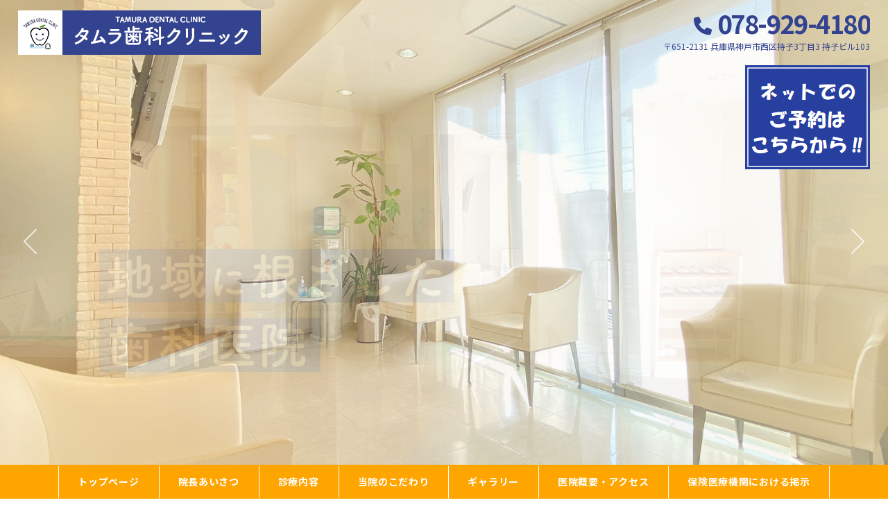

--- FILE ---
content_type: text/html; charset=UTF-8
request_url: https://www.tamuradc.com/
body_size: 5518
content:
<!DOCTYPE html>
<html lang="ja">

<head>
  <meta charset="UTF-8">
  <!-- <meta name="viewport" content="width=1000"> SP無し-->
  <meta name="viewport" content="width=device-width, initial-scale=1">
  <title>タムラ歯科クリニック</title>

<!-- All In One SEO Pack 3.7.1[198,215] -->
<meta name="description"  content="神戸市西区持子の「タムラ歯科クリニック」では、将来的な予防も視野に入れた治療を大切にしています。痛みがある歯の治療だけで終わるのではなく、健康な口元を維持できるような治療に力を入れています。また入れ歯治療や歯周病治療にも対応しています。" />

<script type="application/ld+json" class="aioseop-schema">{"@context":"https://schema.org","@graph":[{"@type":"Organization","@id":"https://www.tamuradc.com/#organization","url":"https://www.tamuradc.com/","name":"タムラ歯科クリニック","sameAs":[]},{"@type":"WebSite","@id":"https://www.tamuradc.com/#website","url":"https://www.tamuradc.com/","name":"タムラ歯科クリニック","publisher":{"@id":"https://www.tamuradc.com/#organization"},"potentialAction":{"@type":"SearchAction","target":"https://www.tamuradc.com/?s={search_term_string}","query-input":"required name=search_term_string"}},{"@type":"WebPage","@id":"https://www.tamuradc.com#webpage","url":"https://www.tamuradc.com","inLanguage":"ja","name":"タムラ歯科クリニック","isPartOf":{"@id":"https://www.tamuradc.com/#website"},"breadcrumb":{"@id":"https://www.tamuradc.com#breadcrumblist"},"datePublished":"2020-07-10T04:51:11+09:00","dateModified":"2021-01-07T06:19:03+09:00","about":{"@id":"https://www.tamuradc.com/#organization"}},{"@type":"BreadcrumbList","@id":"https://www.tamuradc.com#breadcrumblist","itemListElement":[{"@type":"ListItem","position":1,"item":{"@type":"WebPage","@id":"https://www.tamuradc.com/","url":"https://www.tamuradc.com/","name":"タムラ歯科クリニック"}}]}]}</script>
<link rel="canonical" href="https://www.tamuradc.com/" />
<!-- All In One SEO Pack -->
<link rel='dns-prefetch' href='//s.w.org' />
<link rel="alternate" type="application/rss+xml" title="タムラ歯科クリニック &raquo; トップページ のコメントのフィード" href="https://www.tamuradc.com/index/feed/" />
<link rel='stylesheet' id='style-css-css'  href='https://www.tamuradc.com/wp-content/themes/tpl_giv_tamuradc/lib/css/style.css' type='text/css' media='all' />
<link rel='stylesheet' id='wp-block-library-css'  href='https://www.tamuradc.com/wp-includes/css/dist/block-library/style.min.css' type='text/css' media='all' />
<script type='text/javascript' src='https://www.tamuradc.com/wp-includes/js/jquery/jquery.min.js' id='jquery-core-js'></script>
<script type='text/javascript' src='https://www.tamuradc.com/wp-includes/js/jquery/jquery-migrate.min.js' id='jquery-migrate-js'></script>
<link rel="https://api.w.org/" href="https://www.tamuradc.com/wp-json/" /><link rel="alternate" type="application/json" href="https://www.tamuradc.com/wp-json/wp/v2/pages/204" /><link rel='shortlink' href='https://www.tamuradc.com/' />
<link rel="alternate" type="application/json+oembed" href="https://www.tamuradc.com/wp-json/oembed/1.0/embed?url=https%3A%2F%2Fwww.tamuradc.com%2F" />
<link rel="alternate" type="text/xml+oembed" href="https://www.tamuradc.com/wp-json/oembed/1.0/embed?url=https%3A%2F%2Fwww.tamuradc.com%2F&#038;format=xml" />

<link rel="shortcut icon" type="image/vnd.microsoft.icon" href="https://www.tamuradc.com/wp-content/themes/tpl_giv_tamuradc/lib/img/parts/favicon.ico" />
  <script src='https://cdnjs.cloudflare.com/ajax/libs/jquery-migrate/1.4.1/jquery-migrate.min.js'></script>

<link href="https://use.fontawesome.com/releases/v6.2.0/css/all.css" rel="stylesheet">

  <script type="application/ld+json">
{
 "@context":"http://schema.org",
 "@type":"Dentist",
 "name":"タムラ歯科クリニック",
 "address":{
  "@type":"PostalAddress",
  "streetAddress":"持子3丁目3 持子ビル103",
  "addressLocality":"神戸市西区",
  "addressRegion":"兵庫県",
  "postalCode":"651-2131",
  "addressCountry":"JP"
 },
 "geo":{
  "@type":"GeoCoordinates",
  "latitude":"34.673295",
  "longitude":"134.981819"
 },
 "telephone":"+81-78-929-4180",
 "openingHoursSpecification":[
  {
   "@type":"OpeningHoursSpecification",
   "dayOfWeek":[
    "Monday",
    "Tuesday",
    "Wednesday",
    "Friday",
    "Saturday"
   ],
   "opens":"09:00",
   "closes":"13:00"
  },
  {
   "@type":"OpeningHoursSpecification",
   "dayOfWeek":[
    "Monday",
    "Tuesday",
    "Wednesday",
    "Friday",
    "Saturday"
   ],
   "opens":"14:00",
   "closes":"18:00"
  }
 ],
 "image":"https://www.tamuradc.com/wp-content/themes/tpl_giv_tamuradc/lib/img/top/image2.jpg",
 "url":"https://www.tamuradc.com/"
}
</script></head>

<body class="home page-template page-template-pages page-template-page-top page-template-pagespage-top-php page page-id-204 body_top">
  <header class="header">
    <div class="header_in">
              <h1 class="header_logo"><a href="https://www.tamuradc.com" rel="home"><img src="https://www.tamuradc.com/wp-content/uploads/2021/01/logo.png" alt="タムラ歯科クリニック" class="mk pc"><img src="https://www.tamuradc.com/wp-content/uploads/2021/01/logo.png" alt="タムラ歯科クリニック" class="mk sp"></a></h1>
            <div class="header_in_right">
        <ul class="header_address_list">
                      <li class="header_tel">
              <a href="tel:0789294180" class="tel-link"><i class="fa fa-phone" aria-hidden="true"></i>078-929-4180</a>
            </li>
                                <li>〒651-2131 兵庫県神戸市西区持子3丁目3 持子ビル103</li>
                  </ul>
        <div class="header__btn-reserve--2column">
          <a href="https://www.genifix.jp/tamuradc-caa/" target="_blank" rel="noopener noreferrer">
          <img src="https://www.tamuradc.com/wp-content/themes/tpl_giv_tamuradc/lib/img/top/btn_reserve.png" class="btn-img mk" width="180" height="150" alt="ネットでの予約はこちらから！！">
          </a>
        </div>
      </div>
          </div>
    <div class="header__btn-reserve">
      <a href="https://www.genifix.jp/tamuradc-caa/" target="_blank" rel="noopener noreferrer">
        <img src="https://www.tamuradc.com/wp-content/themes/tpl_giv_tamuradc/lib/img/top/btn_reserve.png" class="btn-img mk" width="180" height="150" alt="ネットでの予約はこちらから！！">
      </a>
    </div>
  </header><!-- /header -->
  <main>
    <!-- /main -->
          <div class="main_visual">
        <div class="main_visual_in main_visual_fade">
          <div class="slider-content">
            <picture>
              <source media="(min-width: 769px)" srcset="https://www.tamuradc.com/wp-content/themes/tpl_giv_tamuradc/lib/img/top/image1.jpg">
              </source>
              <source srcset="https://www.tamuradc.com/wp-content/themes/tpl_giv_tamuradc/lib/img/top/sp_image1.jpg">
              </source>
              <img src="https://www.tamuradc.com/wp-content/themes/tpl_giv_tamuradc/lib/img/top/sp_image1.jpg" alt="タムラ歯科クリニック">
            </picture>
            <div class="main_copy">
              <p class="main_copy_img wow fadeIn" data-wow-duration="3s" data-wow-delay=".2s"><img src="https://www.tamuradc.com/wp-content/themes/tpl_giv_tamuradc/lib/img/top/main_copy1.png" alt="タムラ歯科クリニック"></p>
            </div>
          </div>
          <div class="slider-content">
            <picture>
              <source media="(min-width: 769px)" srcset="https://www.tamuradc.com/wp-content/themes/tpl_giv_tamuradc/lib/img/top/image2.jpg">
              </source>
              <source srcset="https://www.tamuradc.com/wp-content/themes/tpl_giv_tamuradc/lib/img/top/sp_image2.jpg">
              </source>
              <img src="https://www.tamuradc.com/wp-content/themes/tpl_giv_tamuradc/lib/img/top/sp_image2.jpg" alt="タムラ歯科クリニック">
            </picture>
            <div class="main_copy">
              <p class="main_copy_img wow fadeIn" data-wow-duration="3s" data-wow-delay=".2s"><img src="https://www.tamuradc.com/wp-content/themes/tpl_giv_tamuradc/lib/img/top/main_copy2.png" alt="タムラ歯科クリニック"></p>
            </div>
          </div>
          <div class="slider-content">
            <picture>
              <source media="(min-width: 769px)" srcset="https://www.tamuradc.com/wp-content/themes/tpl_giv_tamuradc/lib/img/top/image3.jpg">
              </source>
              <source srcset="https://www.tamuradc.com/wp-content/themes/tpl_giv_tamuradc/lib/img/top/sp_image3.jpg">
              </source>
              <img src="https://www.tamuradc.com/wp-content/themes/tpl_giv_tamuradc/lib/img/top/sp_image3.jpg" alt="タムラ歯科クリニック">
            </picture>
            <div class="main_copy">
              <p class="main_copy_img wow fadeIn" data-wow-duration="3s" data-wow-delay=".2s"><img src="https://www.tamuradc.com/wp-content/themes/tpl_giv_tamuradc/lib/img/top/main_copy3.png" alt="タムラ歯科クリニック"></p>
            </div>
          </div>
        </div>

      </div>
    
    <nav id="header_nav" class="header_nav"><ul class="header_nav_list"><li id="menu-item-349" class="current"><a href="https://www.tamuradc.com/" aria-current="page">トップページ<span></span></a></li>
<li id="menu-item-354"><a href="https://www.tamuradc.com/greeting/">院長あいさつ<span></span></a></li>
<li id="menu-item-353"><a href="https://www.tamuradc.com/treatment/">診療内容<span></span></a></li>
<li id="menu-item-352"><a href="https://www.tamuradc.com/commitment/">当院のこだわり<span></span></a></li>
<li id="menu-item-350"><a href="https://www.tamuradc.com/gallery/">ギャラリー<span></span></a></li>
<li id="menu-item-351"><a href="https://www.tamuradc.com/clinic/">医院概要・アクセス<span></span></a></li>
<li id="menu-item-451"><a href="https://www.tamuradc.com/page-449/">保険医療機関における掲示<span></span></a></li>
</ul></nav>    <div class="toggle_nav_box">
      <div class="toggle_nav">
        <span></span><span></span><span></span><span>menu</span>
      </div>
      <span class="toggle_nav_bg"></span>
    </div>
    <div class="drawer">
      <ul class="drawer_menu"><li class="current"><a href="https://www.tamuradc.com/" aria-current="page">トップページ<span></span></a></li>
<li><a href="https://www.tamuradc.com/greeting/">院長あいさつ<span></span></a></li>
<li><a href="https://www.tamuradc.com/treatment/">診療内容<span></span></a></li>
<li><a href="https://www.tamuradc.com/commitment/">当院のこだわり<span></span></a></li>
<li><a href="https://www.tamuradc.com/gallery/">ギャラリー<span></span></a></li>
<li><a href="https://www.tamuradc.com/clinic/">医院概要・アクセス<span></span></a></li>
<li><a href="https://www.tamuradc.com/page-449/">保険医療機関における掲示<span></span></a></li>
</ul>    </div>
    <section class="topics_box">
    <div class="inner">
      <div class="ttl_box">
        <h2 class="ttl"><a href="https://www.tamuradc.com/news/">お知らせ<span>一覧</span></a></h2>
      </div>
      <div class="topics_box_in">
			        <dl>
                  <dt>2025.12.04</dt>
          <dd>            <a href="https://www.tamuradc.com/news/news-454/">
              【年末年始のお知らせ】            </a>
          </dd>
                  <dt>2025.07.11</dt>
          <dd>            <a href="https://www.tamuradc.com/news/news-453/">
              【夏季休暇のお知らせ】            </a>
          </dd>
                  <dt>2025.03.27</dt>
          <dd>            <a href="https://www.tamuradc.com/news/news-452/">
              ゴールデンウイーク休暇のお知らせ            </a>
          </dd>
                        </dl>
      </div>
    </div>
  </section>

<section class="top-cont01">
  <div class="container gutters">
    <div class="row top-cont01-inner">
      <h2 class="top-cont01__h2">将来的な予防を<br>視野に入れた治療</h2>
      <p>当院では、将来的な予防も視野に入れた治療を大切にしています。その場しのぎの治療ではなく、健康なお口元をできるだけ長く維持できるような治療に力を入れています。また入れ歯治療や歯周病治療、親知らずの抜歯にも対応しています。<br>お口や歯のことでお悩みがありましたら、まずはお気軽に当院までご相談ください。</p>
    </div>
  </div>
</section>
<section class="top-cont02">
  <div class="container gutters">
    <div class="row">
      <div class="col span_12">
        <h3 class="top-cont02__h3">安心して治療できる院内環境</h3>
        <p>患者さまが安心して治療を受けれるように、院内環境の整備にも力を入れています。お一人おひとりのプライバシーを守れるよう、診療スペースは一つ一つ区切っており、他の患者さまと目が合わないようにしております。器具の滅菌など感染対策にも力を入れており、「清潔」と「安全」を心がけております。</p>
      </div>
    </div>
    <div class="row">
      <div class="col span_5">
        <img src="https://www.tamuradc.com/wp-content/themes/tpl_giv_tamuradc/lib/img/top_img001.jpg" loading="lazy" alt="分かりやすい説明">
      </div>
      <div class="col span_7">
        <h4 class="top-cont02__h4">分かりやすい説明</h4>
        <p>患者さまの歯の状態や治療内容、今後どのように改善していくかなどを、チェアごとにモニターを設置し、写真や映像資料を見ていただきながら丁寧に分かりやすく説明しております。</p>
      </div>
    </div>
  </div>
</section>
<section class="top-cont03">
  <div class="container gutters">
    <div class="row">
      <div class="col span_3">
        <figure>
          <img src="https://www.tamuradc.com/wp-content/themes/tpl_giv_tamuradc/lib/img/top_img002.jpg" loading="lazy" alt="治療方針">
        </figure>
        <h3 class="top-cont03__h3">治療方針</h3>
        <p>その場しのぎの治療ではなく、治療後も再発しにくい状態を目指しています。</p>
        <p class="btn_more">
          <a href="greeting" class="add_arrow">more</a>
        </p>
      </div>
      <div class="col span_3">
        <figure>
          <img src="https://www.tamuradc.com/wp-content/themes/tpl_giv_tamuradc/lib/img/top_img003.jpg" loading="lazy" alt="予防歯科">
        </figure>
        <h3 class="top-cont03__h3">予防歯科</h3>
        <p>歯科衛生士を担当制にすることにより、一貫したお口の管理ができます。</p>
        <p class="btn_more">
          <a href="treatment/#a01" class="add_arrow">more</a>
        </p>
      </div>
      <div class="col span_3">
        <figure>
          <img src="https://www.tamuradc.com/wp-content/themes/tpl_giv_tamuradc/lib/img/top_img004.jpg" loading="lazy" alt="歯周病">
        </figure>
        <h3 class="top-cont03__h3">歯周病</h3>
        <p>お口の中にどんな細菌がいるのか顕微鏡で見ていただき、現状を把握してもらいます。</p>
        <p class="btn_more">
          <a href="treatment/#a02" class="add_arrow">more</a>
        </p>
      </div>
      <div class="col span_3">
        <figure>
          <img src="https://www.tamuradc.com/wp-content/themes/tpl_giv_tamuradc/lib/img/top_img005.jpg" loading="lazy" alt="入れ歯・義歯">
        </figure>
        <h3 class="top-cont03__h3">入れ歯・義歯</h3>
        <p>しっかりお話を聞いてから、お口になじむ入れ歯を作るようにしています。</p>
        <p class="btn_more">
          <a href="treatment/#a03" class="add_arrow">more</a>
        </p>
      </div>
    </div>
  </div>
</section>

<article class="content-footer">
  <div class="content-footer_in">
    <div class="custom_content">
      <div class="float-4-6">
                <div class="left">
          <figure><img src="https://www.tamuradc.com/wp-content/uploads/2021/01/gallery_img001.jpg" alt=""></figure>
        </div>
                <div class="right">
          <p>
            〒651-2131            兵庫県神戸市西区持子3丁目3 持子ビル103</p>          <p class="ft_cont_tel"><a
              href="tel:0789294180"
              class="tel-link">078-929-4180</a></p>          <p>9:00～13:00／14:00～18:00</p>          <p>休診日： 木曜日、日曜日、祝日</p>
                    <p class="ft_cont_access">
            山陽本線（JR神戸線）明石駅出口からバスで14分<br />
「王塚台7丁目」停留所（神姫バス）から徒歩で1分<br />
3台まで駐車可能（医院の裏側にあり、ビルの左側から駐車場に入れます）</p>          <table class="table_schedule">
            <thead>
              <tr>
                <th>診療時間</th>
                <th>月</th>
                <th>火</th>
                <th>水</th>
                <th>木</th>
                <th>金</th>
                <th>土</th>
                <th>日・祝</th>
              </tr>
            </thead>
            <tbody>
              <tr>
                <th>9:00～13:00</th>
                <td>○</td>
                <td>○</td>
                <td>○</td>
                <td>／</td>
                <td>○</td>
                <td>○</td>
                <td>／</td>
              </tr>
              <tr>
                <th>14:00～18:00</th>
                <td>○</td>
                <td>○</td>
                <td>○</td>
                <td>／</td>
                <td>○</td>
                <td>○</td>
                <td>／</td>
              </tr>
            </tbody>
          </table>
        </div>
      </div><!-- /.float-4-6 -->
      <div class="g_map">
        <iframe src="https://www.google.com/maps/embed?pb=!1m18!1m12!1m3!1d839488.2757262572!2d134.4357906562948!3d34.724065118267326!2m3!1f0!2f0!3f0!3m2!1i1024!2i768!4f13.1!3m3!1m2!1s0x3554d520065dc983%3A0x2f9aed85edbb1dcf!2z44K_44Og44Op5q2v56eR44Kv44Oq44OL44OD44Kv!5e0!3m2!1sja!2sjp!4v1609989034743!5m2!1sja!2sjp" width="600" height="450" frameborder="0" style="border:0;" allowfullscreen="" aria-hidden="false" tabindex="0"></iframe>      </div>
    </div>
  </div>
</article></main>
<footer class="footer">
  <p class="page_top"><a href="#">
		<svg version="1.1" id="page_top_arrow" xmlns="http://www.w3.org/2000/svg" xmlns:xlink="http://www.w3.org/1999/xlink" width="17px" height="9.2px" viewBox="0 0 17 9.2">
		<rect x="-1.3" y="4.5" transform="matrix(0.7071 -0.7071 0.7071 0.7071 -2.2578 4.4498)" class="st0" width="11" height="1"/>
		<rect x="8.8" y="-0.1" transform="matrix(0.7071 -0.7071 0.7071 0.7071 2.3384 6.3534)" class="st0" width="0" height="1"/>
		<polygon class="st0" points="17,8.5 9.2,0.7 8.5,0 8.5,0 7.8,0.7 7.8,0.7 8.5,1.4 16.3,9.2 "/>
		</svg>
	</a></p>
  <div class="footer_nav_list"><ul class=""><li class="current"><a href="https://www.tamuradc.com/" aria-current="page">トップページ<span></span></a></li>
<li><a href="https://www.tamuradc.com/greeting/">院長あいさつ<span></span></a></li>
<li><a href="https://www.tamuradc.com/treatment/">診療内容<span></span></a></li>
<li><a href="https://www.tamuradc.com/commitment/">当院のこだわり<span></span></a></li>
<li><a href="https://www.tamuradc.com/gallery/">ギャラリー<span></span></a></li>
<li><a href="https://www.tamuradc.com/clinic/">医院概要・アクセス<span></span></a></li>
<li><a href="https://www.tamuradc.com/page-449/">保険医療機関における掲示<span></span></a></li>
</ul></div>  <p class="copyright"><small>&copy; 2020 タムラ歯科クリニック</small></p>
</footer>
<script type='text/javascript' src='https://www.tamuradc.com/wp-content/themes/tpl_giv_tamuradc/lib/js/common.js' id='com-js-js'></script>
<script type='text/javascript' src='https://www.tamuradc.com/wp-content/themes/tpl_giv_tamuradc/lib/js/main.js' id='main-js-js'></script>
<script type='text/javascript' src='https://www.tamuradc.com/wp-content/themes/tpl_giv_tamuradc/lib/js/top.js' id='top-js-js'></script>
<script type='text/javascript' src='https://www.tamuradc.com/wp-includes/js/wp-embed.min.js' id='wp-embed-js'></script>
</body>
</html>

--- FILE ---
content_type: text/css
request_url: https://www.tamuradc.com/wp-content/themes/tpl_giv_tamuradc/lib/css/style.css
body_size: 20674
content:
@charset "UTF-8";
@import url("https://fonts.googleapis.com/css?family=Noto+Sans+JP:400,500,700,900&display=swap&subset=japanese");
@import url("https://fonts.googleapis.com/css?family=Ubuntu:400,500,700&display=swap");
a {
  color: #ffa500;
}

a:hover {
  text-decoration: none;
}

/*!
 * 12 COLUMN : RESPONSIVE GRID SYSTEM
 * DEVELOPER : DENIS LEBLANC
 * URL : http://responsive.gs
 * VERSION : 3.0
 * LICENSE : GPL & MIT */
.container {
  max-width: 800px;
  margin: 0 auto;
}

.clr:after, .col:after, .container:after, .group:after, .row:after {
  content: "";
  display: table;
  clear: both;
}

.row {
  padding-bottom: 0;
}

.col {
  display: block;
  float: left;
  width: 100%;
}

@media (min-width: 768px) {
  .gutters .col {
    margin-left: 2%;
  }

  .span_1 {
    width: 8.3333333333%;
  }

  .span_2 {
    width: 16.6666666667%;
  }

  .span_3 {
    width: 25%;
  }

  .span_4 {
    width: 33.3333333333%;
  }

  .span_5 {
    width: 41.6666666667%;
  }

  .span_6 {
    width: 50%;
  }

  .span_7 {
    width: 58.3333333333%;
  }

  .span_8 {
    width: 66.6666666667%;
  }

  .span_9 {
    width: 75%;
  }

  .span_10 {
    width: 83.3333333333%;
  }

  .span_11 {
    width: 91.6666666667%;
  }

  .span_12 {
    width: 100%;
  }

  .gutters .span_1 {
    width: 6.5%;
  }

  .gutters .span_2 {
    width: 15%;
  }

  .gutters .span_3 {
    width: 23.5%;
  }

  .gutters .span_4 {
    width: 32%;
  }

  .gutters .span_5 {
    width: 40.5%;
  }

  .gutters .span_6 {
    width: 49%;
  }

  .gutters .span_7 {
    width: 57.5%;
  }

  .gutters .span_8 {
    width: 66%;
  }

  .gutters .span_9 {
    width: 74.5%;
  }

  .gutters .span_10 {
    width: 83%;
  }

  .gutters .span_11 {
    width: 91.5%;
  }

  .gutters .span_12 {
    width: 100%;
  }
}
/* 12 COLUMN : RESPONSIVE GRID SYSTEM Custom */
.container {
  padding: 0 15px;
}

.container img {
  max-width: 100%;
  height: auto;
}

.container {
  margin-bottom: 2em;
}

.row:not(:last-child) {
  margin-bottom: 4%;
}

.col {
  float: none;
}

.col:not(:last-child) {
  margin-bottom: 3%;
}

@media (min-width: 768px) {
  .container {
    max-width: 1000px;
    margin: auto;
    padding: 0 15px;
  }

  .container {
    margin-bottom: 40px;
  }

  .col {
    float: left;
  }

  .reverse > .col {
    float: right;
  }

  .col:not(:last-child) {
    margin-bottom: 0;
  }

  .reverse > .col:last-child, :not(.reverse) > .col:first-child {
    margin-left: 0;
  }

  .col.offset_1 {
    margin-left: 8.3333333333%;
  }

  .gutters .col.offset_1 {
    margin-left: 10.5%;
  }

  .gutters .col.offset_1:first-child {
    margin-left: 8.5%;
  }

  .col.offset_2 {
    margin-left: 16.6666666667%;
  }

  .gutters .col.offset_2 {
    margin-left: 19%;
  }

  .gutters .col.offset_2:first-child {
    margin-left: 17%;
  }

  .col.offset_3 {
    margin-left: 25%;
  }

  .gutters .col.offset_3 {
    margin-left: 27.5%;
  }

  .gutters .col.offset_3:first-child {
    margin-left: 25.5%;
  }

  .col.offset_4 {
    margin-left: 33.3333333333%;
  }

  .gutters .col.offset_4 {
    margin-left: 36%;
  }

  .gutters .col.offset_4:first-child {
    margin-left: 34%;
  }

  .col.offset_5 {
    margin-left: 41.6666666667%;
  }

  .gutters .col.offset_5 {
    margin-left: 44.5%;
  }

  .gutters .col.offset_5:first-child {
    margin-left: 42.5%;
  }

  .col.offset_6 {
    margin-left: 50%;
  }

  .gutters .col.offset_6 {
    margin-left: 53%;
  }

  .gutters .col.offset_6:first-child {
    margin-left: 51%;
  }

  .col.offset_7 {
    margin-left: 58.3333333333%;
  }

  .gutters .col.offset_7 {
    margin-left: 61.5%;
  }

  .gutters .col.offset_7:first-child {
    margin-left: 59.5%;
  }

  .col.offset_8 {
    margin-left: 66.6666666667%;
  }

  .gutters .col.offset_8 {
    margin-left: 70%;
  }

  .gutters .col.offset_8:first-child {
    margin-left: 68%;
  }

  .col.offset_9 {
    margin-left: 75%;
  }

  .gutters .col.offset_9 {
    margin-left: 78.5%;
  }

  .gutters .col.offset_9:first-child {
    margin-left: 76.5%;
  }

  .col.offset_10 {
    margin-left: 83.3333333333%;
  }

  .gutters .col.offset_10 {
    margin-left: 87%;
  }

  .gutters .col.offset_10:first-child {
    margin-left: 85%;
  }

  .col.offset_11 {
    margin-left: 91.6666666667%;
  }

  .gutters .col.offset_11 {
    margin-left: 95.5%;
  }

  .gutters .col.offset_11:first-child {
    margin-left: 93.5%;
  }

  .col.offset_12 {
    margin-left: 100%;
  }

  :not(.reverse) > .col.break + .col {
    clear: left;
    margin-left: 0;
  }

  .reverse > .col.break {
    margin-left: 0;
  }

  .reverse > .col.break + .col {
    clear: right;
    margin-right: 0;
  }

  .col.break ~ .col {
    margin-top: 2%;
  }
}
@media (min-width: 1024px) {
  .container {
    padding: 0;
  }
}
/*!
 * animate.css -http://daneden.me/animate
 * Version - 3.7.0
 * Licensed under the MIT license - http://opensource.org/licenses/MIT
 *
 * Copyright (c) 2018 Daniel Eden
 */
@keyframes bounce {
  0%, 20%, 53%, 80%, to {
    -webkit-animation-timing-function: cubic-bezier(0.215, 0.61, 0.355, 1);
    -webkit-transform: translateZ(0);
    animation-timing-function: cubic-bezier(0.215, 0.61, 0.355, 1);
    transform: translateZ(0);
  }
  40%, 43% {
    -webkit-animation-timing-function: cubic-bezier(0.755, 0.05, 0.855, 0.06);
    -webkit-transform: translate3d(0, -30px, 0);
    animation-timing-function: cubic-bezier(0.755, 0.05, 0.855, 0.06);
    transform: translate3d(0, -30px, 0);
  }
  70% {
    -webkit-animation-timing-function: cubic-bezier(0.755, 0.05, 0.855, 0.06);
    -webkit-transform: translate3d(0, -15px, 0);
    animation-timing-function: cubic-bezier(0.755, 0.05, 0.855, 0.06);
    transform: translate3d(0, -15px, 0);
  }
  90% {
    transform: translate3d(0, -4px, 0);
  }
}
.bounce {
  -webkit-animation-name: bounce;
  -webkit-transform-origin: center bottom;
  animation-name: bounce;
  transform-origin: center bottom;
}
@keyframes flash {
  0%, 50%, to {
    opacity: 1;
  }
  25%, 75% {
    opacity: 0;
  }
}
.flash {
  animation-name: flash;
}
@keyframes pulse {
  0% {
    transform: scaleX(1);
  }
  50% {
    transform: scale3d(1.05, 1.05, 1.05);
  }
  to {
    transform: scaleX(1);
  }
}
.pulse {
  animation-name: pulse;
}
@keyframes rubberBand {
  0% {
    transform: scaleX(1);
  }
  30% {
    transform: scale3d(1.25, 0.75, 1);
  }
  40% {
    transform: scale3d(0.75, 1.25, 1);
  }
  50% {
    transform: scale3d(1.15, 0.85, 1);
  }
  65% {
    transform: scale3d(0.95, 1.05, 1);
  }
  75% {
    transform: scale3d(1.05, 0.95, 1);
  }
  to {
    transform: scaleX(1);
  }
}
.rubberBand {
  animation-name: rubberBand;
}
@keyframes shake {
  0%, to {
    transform: translateZ(0);
  }
  10%, 30%, 50%, 70%, 90% {
    transform: translate3d(-10px, 0, 0);
  }
  20%, 40%, 60%, 80% {
    transform: translate3d(10px, 0, 0);
  }
}
.shake {
  animation-name: shake;
}
@keyframes headShake {
  0% {
    transform: translateX(0);
  }
  6.5% {
    transform: translateX(-6px) rotateY(-9deg);
  }
  18.5% {
    transform: translateX(5px) rotateY(7deg);
  }
  31.5% {
    transform: translateX(-3px) rotateY(-5deg);
  }
  43.5% {
    transform: translateX(2px) rotateY(3deg);
  }
  50% {
    transform: translateX(0);
  }
}
.headShake {
  -webkit-animation-name: headShake;
  -webkit-animation-timing-function: ease-in-out;
  animation-name: headShake;
  animation-timing-function: ease-in-out;
}
@keyframes swing {
  20% {
    transform: rotate(15deg);
  }
  40% {
    transform: rotate(-10deg);
  }
  60% {
    transform: rotate(5deg);
  }
  80% {
    transform: rotate(-5deg);
  }
  to {
    transform: rotate(0deg);
  }
}
.swing {
  -webkit-animation-name: swing;
  -webkit-transform-origin: top center;
  animation-name: swing;
  transform-origin: top center;
}
@keyframes tada {
  0% {
    transform: scaleX(1);
  }
  10%, 20% {
    transform: scale3d(0.9, 0.9, 0.9) rotate(-3deg);
  }
  30%, 50%, 70%, 90% {
    transform: scale3d(1.1, 1.1, 1.1) rotate(3deg);
  }
  40%, 60%, 80% {
    transform: scale3d(1.1, 1.1, 1.1) rotate(-3deg);
  }
  to {
    transform: scaleX(1);
  }
}
.tada {
  animation-name: tada;
}
@keyframes wobble {
  0% {
    transform: translateZ(0);
  }
  15% {
    transform: translate3d(-25%, 0, 0) rotate(-5deg);
  }
  30% {
    transform: translate3d(20%, 0, 0) rotate(3deg);
  }
  45% {
    transform: translate3d(-15%, 0, 0) rotate(-3deg);
  }
  60% {
    transform: translate3d(10%, 0, 0) rotate(2deg);
  }
  75% {
    transform: translate3d(-5%, 0, 0) rotate(-1deg);
  }
  to {
    transform: translateZ(0);
  }
}
.wobble {
  animation-name: wobble;
}
@keyframes jello {
  0%, 11.1%, to {
    transform: translateZ(0);
  }
  22.2% {
    transform: skewX(-12.5deg) skewY(-12.5deg);
  }
  33.3% {
    transform: skewX(6.25deg) skewY(6.25deg);
  }
  44.4% {
    transform: skewX(-3.125deg) skewY(-3.125deg);
  }
  55.5% {
    transform: skewX(1.5625deg) skewY(1.5625deg);
  }
  66.6% {
    transform: skewX(-0.78125deg) skewY(-0.78125deg);
  }
  77.7% {
    transform: skewX(0.390625deg) skewY(0.390625deg);
  }
  88.8% {
    transform: skewX(-0.1953125deg) skewY(-0.1953125deg);
  }
}
.jello {
  -webkit-animation-name: jello;
  -webkit-transform-origin: center;
  animation-name: jello;
  transform-origin: center;
}
@keyframes heartBeat {
  0% {
    transform: scale(1);
  }
  14% {
    transform: scale(1.3);
  }
  28% {
    transform: scale(1);
  }
  42% {
    transform: scale(1.3);
  }
  70% {
    transform: scale(1);
  }
}
.heartBeat {
  -webkit-animation-duration: 1.3s;
  -webkit-animation-name: heartBeat;
  -webkit-animation-timing-function: ease-in-out;
  animation-duration: 1.3s;
  animation-name: heartBeat;
  animation-timing-function: ease-in-out;
}
@keyframes bounceIn {
  0%, 20%, 40%, 60%, 80%, to {
    animation-timing-function: cubic-bezier(0.215, 0.61, 0.355, 1);
  }
  0% {
    -webkit-transform: scale3d(0.3, 0.3, 0.3);
    opacity: 0;
    transform: scale3d(0.3, 0.3, 0.3);
  }
  20% {
    transform: scale3d(1.1, 1.1, 1.1);
  }
  40% {
    transform: scale3d(0.9, 0.9, 0.9);
  }
  60% {
    -webkit-transform: scale3d(1.03, 1.03, 1.03);
    opacity: 1;
    transform: scale3d(1.03, 1.03, 1.03);
  }
  80% {
    transform: scale3d(0.97, 0.97, 0.97);
  }
  to {
    -webkit-transform: scaleX(1);
    opacity: 1;
    transform: scaleX(1);
  }
}
.bounceIn {
  -webkit-animation-duration: 0.75s;
  -webkit-animation-name: bounceIn;
  animation-duration: 0.75s;
  animation-name: bounceIn;
}
@keyframes bounceInDown {
  0%, 60%, 75%, 90%, to {
    animation-timing-function: cubic-bezier(0.215, 0.61, 0.355, 1);
  }
  0% {
    -webkit-transform: translate3d(0, -3000px, 0);
    opacity: 0;
    transform: translate3d(0, -3000px, 0);
  }
  60% {
    -webkit-transform: translate3d(0, 25px, 0);
    opacity: 1;
    transform: translate3d(0, 25px, 0);
  }
  75% {
    transform: translate3d(0, -10px, 0);
  }
  90% {
    transform: translate3d(0, 5px, 0);
  }
  to {
    transform: translateZ(0);
  }
}
.bounceInDown {
  animation-name: bounceInDown;
}
@keyframes bounceInLeft {
  0%, 60%, 75%, 90%, to {
    animation-timing-function: cubic-bezier(0.215, 0.61, 0.355, 1);
  }
  0% {
    -webkit-transform: translate3d(-3000px, 0, 0);
    opacity: 0;
    transform: translate3d(-3000px, 0, 0);
  }
  60% {
    -webkit-transform: translate3d(25px, 0, 0);
    opacity: 1;
    transform: translate3d(25px, 0, 0);
  }
  75% {
    transform: translate3d(-10px, 0, 0);
  }
  90% {
    transform: translate3d(5px, 0, 0);
  }
  to {
    transform: translateZ(0);
  }
}
.bounceInLeft {
  animation-name: bounceInLeft;
}
@keyframes bounceInRight {
  0%, 60%, 75%, 90%, to {
    animation-timing-function: cubic-bezier(0.215, 0.61, 0.355, 1);
  }
  0% {
    -webkit-transform: translate3d(3000px, 0, 0);
    opacity: 0;
    transform: translate3d(3000px, 0, 0);
  }
  60% {
    -webkit-transform: translate3d(-25px, 0, 0);
    opacity: 1;
    transform: translate3d(-25px, 0, 0);
  }
  75% {
    transform: translate3d(10px, 0, 0);
  }
  90% {
    transform: translate3d(-5px, 0, 0);
  }
  to {
    transform: translateZ(0);
  }
}
.bounceInRight {
  animation-name: bounceInRight;
}
@keyframes bounceInUp {
  0%, 60%, 75%, 90%, to {
    animation-timing-function: cubic-bezier(0.215, 0.61, 0.355, 1);
  }
  0% {
    -webkit-transform: translate3d(0, 3000px, 0);
    opacity: 0;
    transform: translate3d(0, 3000px, 0);
  }
  60% {
    -webkit-transform: translate3d(0, -20px, 0);
    opacity: 1;
    transform: translate3d(0, -20px, 0);
  }
  75% {
    transform: translate3d(0, 10px, 0);
  }
  90% {
    transform: translate3d(0, -5px, 0);
  }
  to {
    transform: translateZ(0);
  }
}
.bounceInUp {
  animation-name: bounceInUp;
}
@keyframes bounceOut {
  20% {
    transform: scale3d(0.9, 0.9, 0.9);
  }
  50%, 55% {
    -webkit-transform: scale3d(1.1, 1.1, 1.1);
    opacity: 1;
    transform: scale3d(1.1, 1.1, 1.1);
  }
  to {
    -webkit-transform: scale3d(0.3, 0.3, 0.3);
    opacity: 0;
    transform: scale3d(0.3, 0.3, 0.3);
  }
}
.bounceOut {
  -webkit-animation-duration: 0.75s;
  -webkit-animation-name: bounceOut;
  animation-duration: 0.75s;
  animation-name: bounceOut;
}
@keyframes bounceOutDown {
  20% {
    transform: translate3d(0, 10px, 0);
  }
  40%, 45% {
    -webkit-transform: translate3d(0, -20px, 0);
    opacity: 1;
    transform: translate3d(0, -20px, 0);
  }
  to {
    -webkit-transform: translate3d(0, 2000px, 0);
    opacity: 0;
    transform: translate3d(0, 2000px, 0);
  }
}
.bounceOutDown {
  animation-name: bounceOutDown;
}
@keyframes bounceOutLeft {
  20% {
    -webkit-transform: translate3d(20px, 0, 0);
    opacity: 1;
    transform: translate3d(20px, 0, 0);
  }
  to {
    -webkit-transform: translate3d(-2000px, 0, 0);
    opacity: 0;
    transform: translate3d(-2000px, 0, 0);
  }
}
.bounceOutLeft {
  animation-name: bounceOutLeft;
}
@keyframes bounceOutRight {
  20% {
    -webkit-transform: translate3d(-20px, 0, 0);
    opacity: 1;
    transform: translate3d(-20px, 0, 0);
  }
  to {
    -webkit-transform: translate3d(2000px, 0, 0);
    opacity: 0;
    transform: translate3d(2000px, 0, 0);
  }
}
.bounceOutRight {
  animation-name: bounceOutRight;
}
@keyframes bounceOutUp {
  20% {
    transform: translate3d(0, -10px, 0);
  }
  40%, 45% {
    -webkit-transform: translate3d(0, 20px, 0);
    opacity: 1;
    transform: translate3d(0, 20px, 0);
  }
  to {
    -webkit-transform: translate3d(0, -2000px, 0);
    opacity: 0;
    transform: translate3d(0, -2000px, 0);
  }
}
.bounceOutUp {
  animation-name: bounceOutUp;
}
@keyframes fadeIn {
  0% {
    opacity: 0;
  }
  to {
    opacity: 1;
  }
}
.fadeIn {
  animation-name: fadeIn;
}
@keyframes fadeInDown {
  0% {
    -webkit-transform: translate3d(0, -100%, 0);
    opacity: 0;
    transform: translate3d(0, -100%, 0);
  }
  to {
    -webkit-transform: translateZ(0);
    opacity: 1;
    transform: translateZ(0);
  }
}
.fadeInDown {
  animation-name: fadeInDown;
}
@keyframes fadeInDownBig {
  0% {
    -webkit-transform: translate3d(0, -2000px, 0);
    opacity: 0;
    transform: translate3d(0, -2000px, 0);
  }
  to {
    -webkit-transform: translateZ(0);
    opacity: 1;
    transform: translateZ(0);
  }
}
.fadeInDownBig {
  animation-name: fadeInDownBig;
}
@keyframes fadeInLeft {
  0% {
    -webkit-transform: translate3d(-100%, 0, 0);
    opacity: 0;
    transform: translate3d(-100%, 0, 0);
  }
  to {
    -webkit-transform: translateZ(0);
    opacity: 1;
    transform: translateZ(0);
  }
}
.fadeInLeft {
  animation-name: fadeInLeft;
}
@keyframes fadeInLeftBig {
  0% {
    -webkit-transform: translate3d(-2000px, 0, 0);
    opacity: 0;
    transform: translate3d(-2000px, 0, 0);
  }
  to {
    -webkit-transform: translateZ(0);
    opacity: 1;
    transform: translateZ(0);
  }
}
.fadeInLeftBig {
  animation-name: fadeInLeftBig;
}
@keyframes fadeInRight {
  0% {
    -webkit-transform: translate3d(100%, 0, 0);
    opacity: 0;
    transform: translate3d(100%, 0, 0);
  }
  to {
    -webkit-transform: translateZ(0);
    opacity: 1;
    transform: translateZ(0);
  }
}
.fadeInRight {
  animation-name: fadeInRight;
}
@keyframes fadeInRightBig {
  0% {
    -webkit-transform: translate3d(2000px, 0, 0);
    opacity: 0;
    transform: translate3d(2000px, 0, 0);
  }
  to {
    -webkit-transform: translateZ(0);
    opacity: 1;
    transform: translateZ(0);
  }
}
.fadeInRightBig {
  animation-name: fadeInRightBig;
}
@keyframes fadeInUp {
  0% {
    -webkit-transform: translate3d(0, 100%, 0);
    opacity: 0;
    transform: translate3d(0, 100%, 0);
  }
  to {
    -webkit-transform: translateZ(0);
    opacity: 1;
    transform: translateZ(0);
  }
}
.fadeInUp {
  animation-name: fadeInUp;
}
@keyframes fadeInUpBig {
  0% {
    -webkit-transform: translate3d(0, 2000px, 0);
    opacity: 0;
    transform: translate3d(0, 2000px, 0);
  }
  to {
    -webkit-transform: translateZ(0);
    opacity: 1;
    transform: translateZ(0);
  }
}
.fadeInUpBig {
  animation-name: fadeInUpBig;
}
@keyframes fadeOut {
  0% {
    opacity: 1;
  }
  to {
    opacity: 0;
  }
}
.fadeOut {
  animation-name: fadeOut;
}
@keyframes fadeOutDown {
  0% {
    opacity: 1;
  }
  to {
    -webkit-transform: translate3d(0, 100%, 0);
    opacity: 0;
    transform: translate3d(0, 100%, 0);
  }
}
.fadeOutDown {
  animation-name: fadeOutDown;
}
@keyframes fadeOutDownBig {
  0% {
    opacity: 1;
  }
  to {
    -webkit-transform: translate3d(0, 2000px, 0);
    opacity: 0;
    transform: translate3d(0, 2000px, 0);
  }
}
.fadeOutDownBig {
  animation-name: fadeOutDownBig;
}
@keyframes fadeOutLeft {
  0% {
    opacity: 1;
  }
  to {
    -webkit-transform: translate3d(-100%, 0, 0);
    opacity: 0;
    transform: translate3d(-100%, 0, 0);
  }
}
.fadeOutLeft {
  animation-name: fadeOutLeft;
}
@keyframes fadeOutLeftBig {
  0% {
    opacity: 1;
  }
  to {
    -webkit-transform: translate3d(-2000px, 0, 0);
    opacity: 0;
    transform: translate3d(-2000px, 0, 0);
  }
}
.fadeOutLeftBig {
  animation-name: fadeOutLeftBig;
}
@keyframes fadeOutRight {
  0% {
    opacity: 1;
  }
  to {
    -webkit-transform: translate3d(100%, 0, 0);
    opacity: 0;
    transform: translate3d(100%, 0, 0);
  }
}
.fadeOutRight {
  animation-name: fadeOutRight;
}
@keyframes fadeOutRightBig {
  0% {
    opacity: 1;
  }
  to {
    -webkit-transform: translate3d(2000px, 0, 0);
    opacity: 0;
    transform: translate3d(2000px, 0, 0);
  }
}
.fadeOutRightBig {
  animation-name: fadeOutRightBig;
}
@keyframes fadeOutUp {
  0% {
    opacity: 1;
  }
  to {
    -webkit-transform: translate3d(0, -100%, 0);
    opacity: 0;
    transform: translate3d(0, -100%, 0);
  }
}
.fadeOutUp {
  animation-name: fadeOutUp;
}
@keyframes fadeOutUpBig {
  0% {
    opacity: 1;
  }
  to {
    -webkit-transform: translate3d(0, -2000px, 0);
    opacity: 0;
    transform: translate3d(0, -2000px, 0);
  }
}
.fadeOutUpBig {
  animation-name: fadeOutUpBig;
}
@keyframes flip {
  0% {
    -webkit-animation-timing-function: ease-out;
    -webkit-transform: perspective(400px) scaleX(1) translateZ(0) rotateY(-1turn);
    animation-timing-function: ease-out;
    transform: perspective(400px) scaleX(1) translateZ(0) rotateY(-1turn);
  }
  40% {
    -webkit-animation-timing-function: ease-out;
    -webkit-transform: perspective(400px) scaleX(1) translateZ(150px) rotateY(-190deg);
    animation-timing-function: ease-out;
    transform: perspective(400px) scaleX(1) translateZ(150px) rotateY(-190deg);
  }
  50% {
    -webkit-animation-timing-function: ease-in;
    -webkit-transform: perspective(400px) scaleX(1) translateZ(150px) rotateY(-170deg);
    animation-timing-function: ease-in;
    transform: perspective(400px) scaleX(1) translateZ(150px) rotateY(-170deg);
  }
  80% {
    -webkit-animation-timing-function: ease-in;
    -webkit-transform: perspective(400px) scale3d(0.95, 0.95, 0.95) translateZ(0) rotateY(0deg);
    animation-timing-function: ease-in;
    transform: perspective(400px) scale3d(0.95, 0.95, 0.95) translateZ(0) rotateY(0deg);
  }
  to {
    -webkit-animation-timing-function: ease-in;
    -webkit-transform: perspective(400px) scaleX(1) translateZ(0) rotateY(0deg);
    animation-timing-function: ease-in;
    transform: perspective(400px) scaleX(1) translateZ(0) rotateY(0deg);
  }
}
.animated.flip {
  -webkit-animation-name: flip;
  -webkit-backface-visibility: visible;
  animation-name: flip;
  backface-visibility: visible;
}
@keyframes flipInX {
  0% {
    -webkit-animation-timing-function: ease-in;
    -webkit-transform: perspective(400px) rotateX(90deg);
    animation-timing-function: ease-in;
    opacity: 0;
    transform: perspective(400px) rotateX(90deg);
  }
  40% {
    -webkit-animation-timing-function: ease-in;
    -webkit-transform: perspective(400px) rotateX(-20deg);
    animation-timing-function: ease-in;
    transform: perspective(400px) rotateX(-20deg);
  }
  60% {
    -webkit-transform: perspective(400px) rotateX(10deg);
    opacity: 1;
    transform: perspective(400px) rotateX(10deg);
  }
  80% {
    transform: perspective(400px) rotateX(-5deg);
  }
  to {
    transform: perspective(400px);
  }
}
.flipInX {
  -webkit-animation-name: flipInX;
  -webkit-backface-visibility: visible !important;
  animation-name: flipInX;
  backface-visibility: visible !important;
}
@keyframes flipInY {
  0% {
    -webkit-animation-timing-function: ease-in;
    -webkit-transform: perspective(400px) rotateY(90deg);
    animation-timing-function: ease-in;
    opacity: 0;
    transform: perspective(400px) rotateY(90deg);
  }
  40% {
    -webkit-animation-timing-function: ease-in;
    -webkit-transform: perspective(400px) rotateY(-20deg);
    animation-timing-function: ease-in;
    transform: perspective(400px) rotateY(-20deg);
  }
  60% {
    -webkit-transform: perspective(400px) rotateY(10deg);
    opacity: 1;
    transform: perspective(400px) rotateY(10deg);
  }
  80% {
    transform: perspective(400px) rotateY(-5deg);
  }
  to {
    transform: perspective(400px);
  }
}
.flipInY {
  -webkit-animation-name: flipInY;
  -webkit-backface-visibility: visible !important;
  animation-name: flipInY;
  backface-visibility: visible !important;
}
@keyframes flipOutX {
  0% {
    transform: perspective(400px);
  }
  30% {
    -webkit-transform: perspective(400px) rotateX(-20deg);
    opacity: 1;
    transform: perspective(400px) rotateX(-20deg);
  }
  to {
    -webkit-transform: perspective(400px) rotateX(90deg);
    opacity: 0;
    transform: perspective(400px) rotateX(90deg);
  }
}
.flipOutX {
  -webkit-animation-duration: 0.75s;
  -webkit-animation-name: flipOutX;
  -webkit-backface-visibility: visible !important;
  animation-duration: 0.75s;
  animation-name: flipOutX;
  backface-visibility: visible !important;
}
@keyframes flipOutY {
  0% {
    transform: perspective(400px);
  }
  30% {
    -webkit-transform: perspective(400px) rotateY(-15deg);
    opacity: 1;
    transform: perspective(400px) rotateY(-15deg);
  }
  to {
    -webkit-transform: perspective(400px) rotateY(90deg);
    opacity: 0;
    transform: perspective(400px) rotateY(90deg);
  }
}
.flipOutY {
  -webkit-animation-duration: 0.75s;
  -webkit-animation-name: flipOutY;
  -webkit-backface-visibility: visible !important;
  animation-duration: 0.75s;
  animation-name: flipOutY;
  backface-visibility: visible !important;
}
@keyframes lightSpeedIn {
  0% {
    -webkit-transform: translate3d(100%, 0, 0) skewX(-30deg);
    opacity: 0;
    transform: translate3d(100%, 0, 0) skewX(-30deg);
  }
  60% {
    -webkit-transform: skewX(20deg);
    opacity: 1;
    transform: skewX(20deg);
  }
  80% {
    transform: skewX(-5deg);
  }
  to {
    transform: translateZ(0);
  }
}
.lightSpeedIn {
  -webkit-animation-name: lightSpeedIn;
  -webkit-animation-timing-function: ease-out;
  animation-name: lightSpeedIn;
  animation-timing-function: ease-out;
}
@keyframes lightSpeedOut {
  0% {
    opacity: 1;
  }
  to {
    -webkit-transform: translate3d(100%, 0, 0) skewX(30deg);
    opacity: 0;
    transform: translate3d(100%, 0, 0) skewX(30deg);
  }
}
.lightSpeedOut {
  -webkit-animation-name: lightSpeedOut;
  -webkit-animation-timing-function: ease-in;
  animation-name: lightSpeedOut;
  animation-timing-function: ease-in;
}
@keyframes rotateIn {
  0% {
    -webkit-transform: rotate(-200deg);
    -webkit-transform-origin: center;
    opacity: 0;
    transform: rotate(-200deg);
    transform-origin: center;
  }
  to {
    -webkit-transform: translateZ(0);
    -webkit-transform-origin: center;
    opacity: 1;
    transform: translateZ(0);
    transform-origin: center;
  }
}
.rotateIn {
  animation-name: rotateIn;
}
@keyframes rotateInDownLeft {
  0% {
    -webkit-transform: rotate(-45deg);
    -webkit-transform-origin: left bottom;
    opacity: 0;
    transform: rotate(-45deg);
    transform-origin: left bottom;
  }
  to {
    -webkit-transform: translateZ(0);
    -webkit-transform-origin: left bottom;
    opacity: 1;
    transform: translateZ(0);
    transform-origin: left bottom;
  }
}
.rotateInDownLeft {
  animation-name: rotateInDownLeft;
}
@keyframes rotateInDownRight {
  0% {
    -webkit-transform: rotate(45deg);
    -webkit-transform-origin: right bottom;
    opacity: 0;
    transform: rotate(45deg);
    transform-origin: right bottom;
  }
  to {
    -webkit-transform: translateZ(0);
    -webkit-transform-origin: right bottom;
    opacity: 1;
    transform: translateZ(0);
    transform-origin: right bottom;
  }
}
.rotateInDownRight {
  animation-name: rotateInDownRight;
}
@keyframes rotateInUpLeft {
  0% {
    -webkit-transform: rotate(45deg);
    -webkit-transform-origin: left bottom;
    opacity: 0;
    transform: rotate(45deg);
    transform-origin: left bottom;
  }
  to {
    -webkit-transform: translateZ(0);
    -webkit-transform-origin: left bottom;
    opacity: 1;
    transform: translateZ(0);
    transform-origin: left bottom;
  }
}
.rotateInUpLeft {
  animation-name: rotateInUpLeft;
}
@keyframes rotateInUpRight {
  0% {
    -webkit-transform: rotate(-90deg);
    -webkit-transform-origin: right bottom;
    opacity: 0;
    transform: rotate(-90deg);
    transform-origin: right bottom;
  }
  to {
    -webkit-transform: translateZ(0);
    -webkit-transform-origin: right bottom;
    opacity: 1;
    transform: translateZ(0);
    transform-origin: right bottom;
  }
}
.rotateInUpRight {
  animation-name: rotateInUpRight;
}
@keyframes rotateOut {
  0% {
    -webkit-transform-origin: center;
    opacity: 1;
    transform-origin: center;
  }
  to {
    -webkit-transform: rotate(200deg);
    -webkit-transform-origin: center;
    opacity: 0;
    transform: rotate(200deg);
    transform-origin: center;
  }
}
.rotateOut {
  animation-name: rotateOut;
}
@keyframes rotateOutDownLeft {
  0% {
    -webkit-transform-origin: left bottom;
    opacity: 1;
    transform-origin: left bottom;
  }
  to {
    -webkit-transform: rotate(45deg);
    -webkit-transform-origin: left bottom;
    opacity: 0;
    transform: rotate(45deg);
    transform-origin: left bottom;
  }
}
.rotateOutDownLeft {
  animation-name: rotateOutDownLeft;
}
@keyframes rotateOutDownRight {
  0% {
    -webkit-transform-origin: right bottom;
    opacity: 1;
    transform-origin: right bottom;
  }
  to {
    -webkit-transform: rotate(-45deg);
    -webkit-transform-origin: right bottom;
    opacity: 0;
    transform: rotate(-45deg);
    transform-origin: right bottom;
  }
}
.rotateOutDownRight {
  animation-name: rotateOutDownRight;
}
@keyframes rotateOutUpLeft {
  0% {
    -webkit-transform-origin: left bottom;
    opacity: 1;
    transform-origin: left bottom;
  }
  to {
    -webkit-transform: rotate(-45deg);
    -webkit-transform-origin: left bottom;
    opacity: 0;
    transform: rotate(-45deg);
    transform-origin: left bottom;
  }
}
.rotateOutUpLeft {
  animation-name: rotateOutUpLeft;
}
@keyframes rotateOutUpRight {
  0% {
    -webkit-transform-origin: right bottom;
    opacity: 1;
    transform-origin: right bottom;
  }
  to {
    -webkit-transform: rotate(90deg);
    -webkit-transform-origin: right bottom;
    opacity: 0;
    transform: rotate(90deg);
    transform-origin: right bottom;
  }
}
.rotateOutUpRight {
  animation-name: rotateOutUpRight;
}
@keyframes hinge {
  0% {
    -webkit-animation-timing-function: ease-in-out;
    -webkit-transform-origin: top left;
    animation-timing-function: ease-in-out;
    transform-origin: top left;
  }
  20%, 60% {
    -webkit-animation-timing-function: ease-in-out;
    -webkit-transform: rotate(80deg);
    -webkit-transform-origin: top left;
    animation-timing-function: ease-in-out;
    transform: rotate(80deg);
    transform-origin: top left;
  }
  40%, 80% {
    -webkit-animation-timing-function: ease-in-out;
    -webkit-transform: rotate(60deg);
    -webkit-transform-origin: top left;
    animation-timing-function: ease-in-out;
    opacity: 1;
    transform: rotate(60deg);
    transform-origin: top left;
  }
  to {
    -webkit-transform: translate3d(0, 700px, 0);
    opacity: 0;
    transform: translate3d(0, 700px, 0);
  }
}
.hinge {
  -webkit-animation-duration: 2s;
  -webkit-animation-name: hinge;
  animation-duration: 2s;
  animation-name: hinge;
}
@keyframes jackInTheBox {
  0% {
    -webkit-transform: scale(0.1) rotate(30deg);
    -webkit-transform-origin: center bottom;
    opacity: 0;
    transform: scale(0.1) rotate(30deg);
    transform-origin: center bottom;
  }
  50% {
    transform: rotate(-10deg);
  }
  70% {
    transform: rotate(3deg);
  }
  to {
    -webkit-transform: scale(1);
    opacity: 1;
    transform: scale(1);
  }
}
.jackInTheBox {
  animation-name: jackInTheBox;
}
@keyframes rollIn {
  0% {
    -webkit-transform: translate3d(-100%, 0, 0) rotate(-120deg);
    opacity: 0;
    transform: translate3d(-100%, 0, 0) rotate(-120deg);
  }
  to {
    -webkit-transform: translateZ(0);
    opacity: 1;
    transform: translateZ(0);
  }
}
.rollIn {
  animation-name: rollIn;
}
@keyframes rollOut {
  0% {
    opacity: 1;
  }
  to {
    -webkit-transform: translate3d(100%, 0, 0) rotate(120deg);
    opacity: 0;
    transform: translate3d(100%, 0, 0) rotate(120deg);
  }
}
.rollOut {
  animation-name: rollOut;
}
@keyframes zoomIn {
  0% {
    -webkit-transform: scale3d(0.3, 0.3, 0.3);
    opacity: 0;
    transform: scale3d(0.3, 0.3, 0.3);
  }
  50% {
    opacity: 1;
  }
}
.zoomIn {
  animation-name: zoomIn;
}
@keyframes zoomInDown {
  0% {
    -webkit-animation-timing-function: cubic-bezier(0.55, 0.055, 0.675, 0.19);
    -webkit-transform: scale3d(0.1, 0.1, 0.1) translate3d(0, -1000px, 0);
    animation-timing-function: cubic-bezier(0.55, 0.055, 0.675, 0.19);
    opacity: 0;
    transform: scale3d(0.1, 0.1, 0.1) translate3d(0, -1000px, 0);
  }
  60% {
    -webkit-animation-timing-function: cubic-bezier(0.175, 0.885, 0.32, 1);
    -webkit-transform: scale3d(0.475, 0.475, 0.475) translate3d(0, 60px, 0);
    animation-timing-function: cubic-bezier(0.175, 0.885, 0.32, 1);
    opacity: 1;
    transform: scale3d(0.475, 0.475, 0.475) translate3d(0, 60px, 0);
  }
}
.zoomInDown {
  animation-name: zoomInDown;
}
@keyframes zoomInLeft {
  0% {
    -webkit-animation-timing-function: cubic-bezier(0.55, 0.055, 0.675, 0.19);
    -webkit-transform: scale3d(0.1, 0.1, 0.1) translate3d(-1000px, 0, 0);
    animation-timing-function: cubic-bezier(0.55, 0.055, 0.675, 0.19);
    opacity: 0;
    transform: scale3d(0.1, 0.1, 0.1) translate3d(-1000px, 0, 0);
  }
  60% {
    -webkit-animation-timing-function: cubic-bezier(0.175, 0.885, 0.32, 1);
    -webkit-transform: scale3d(0.475, 0.475, 0.475) translate3d(10px, 0, 0);
    animation-timing-function: cubic-bezier(0.175, 0.885, 0.32, 1);
    opacity: 1;
    transform: scale3d(0.475, 0.475, 0.475) translate3d(10px, 0, 0);
  }
}
.zoomInLeft {
  animation-name: zoomInLeft;
}
@keyframes zoomInRight {
  0% {
    -webkit-animation-timing-function: cubic-bezier(0.55, 0.055, 0.675, 0.19);
    -webkit-transform: scale3d(0.1, 0.1, 0.1) translate3d(1000px, 0, 0);
    animation-timing-function: cubic-bezier(0.55, 0.055, 0.675, 0.19);
    opacity: 0;
    transform: scale3d(0.1, 0.1, 0.1) translate3d(1000px, 0, 0);
  }
  60% {
    -webkit-animation-timing-function: cubic-bezier(0.175, 0.885, 0.32, 1);
    -webkit-transform: scale3d(0.475, 0.475, 0.475) translate3d(-10px, 0, 0);
    animation-timing-function: cubic-bezier(0.175, 0.885, 0.32, 1);
    opacity: 1;
    transform: scale3d(0.475, 0.475, 0.475) translate3d(-10px, 0, 0);
  }
}
.zoomInRight {
  animation-name: zoomInRight;
}
@keyframes zoomInUp {
  0% {
    -webkit-animation-timing-function: cubic-bezier(0.55, 0.055, 0.675, 0.19);
    -webkit-transform: scale3d(0.1, 0.1, 0.1) translate3d(0, 1000px, 0);
    animation-timing-function: cubic-bezier(0.55, 0.055, 0.675, 0.19);
    opacity: 0;
    transform: scale3d(0.1, 0.1, 0.1) translate3d(0, 1000px, 0);
  }
  60% {
    -webkit-animation-timing-function: cubic-bezier(0.175, 0.885, 0.32, 1);
    -webkit-transform: scale3d(0.475, 0.475, 0.475) translate3d(0, -60px, 0);
    animation-timing-function: cubic-bezier(0.175, 0.885, 0.32, 1);
    opacity: 1;
    transform: scale3d(0.475, 0.475, 0.475) translate3d(0, -60px, 0);
  }
}
.zoomInUp {
  animation-name: zoomInUp;
}
@keyframes zoomOut {
  0% {
    opacity: 1;
  }
  50% {
    -webkit-transform: scale3d(0.3, 0.3, 0.3);
    opacity: 0;
    transform: scale3d(0.3, 0.3, 0.3);
  }
  to {
    opacity: 0;
  }
}
.zoomOut {
  animation-name: zoomOut;
}
@keyframes zoomOutDown {
  40% {
    -webkit-animation-timing-function: cubic-bezier(0.55, 0.055, 0.675, 0.19);
    -webkit-transform: scale3d(0.475, 0.475, 0.475) translate3d(0, -60px, 0);
    animation-timing-function: cubic-bezier(0.55, 0.055, 0.675, 0.19);
    opacity: 1;
    transform: scale3d(0.475, 0.475, 0.475) translate3d(0, -60px, 0);
  }
  to {
    -webkit-animation-timing-function: cubic-bezier(0.175, 0.885, 0.32, 1);
    -webkit-transform: scale3d(0.1, 0.1, 0.1) translate3d(0, 2000px, 0);
    -webkit-transform-origin: center bottom;
    animation-timing-function: cubic-bezier(0.175, 0.885, 0.32, 1);
    opacity: 0;
    transform: scale3d(0.1, 0.1, 0.1) translate3d(0, 2000px, 0);
    transform-origin: center bottom;
  }
}
.zoomOutDown {
  animation-name: zoomOutDown;
}
@keyframes zoomOutLeft {
  40% {
    -webkit-transform: scale3d(0.475, 0.475, 0.475) translate3d(42px, 0, 0);
    opacity: 1;
    transform: scale3d(0.475, 0.475, 0.475) translate3d(42px, 0, 0);
  }
  to {
    -webkit-transform: scale(0.1) translate3d(-2000px, 0, 0);
    -webkit-transform-origin: left center;
    opacity: 0;
    transform: scale(0.1) translate3d(-2000px, 0, 0);
    transform-origin: left center;
  }
}
.zoomOutLeft {
  animation-name: zoomOutLeft;
}
@keyframes zoomOutRight {
  40% {
    -webkit-transform: scale3d(0.475, 0.475, 0.475) translate3d(-42px, 0, 0);
    opacity: 1;
    transform: scale3d(0.475, 0.475, 0.475) translate3d(-42px, 0, 0);
  }
  to {
    -webkit-transform: scale(0.1) translate3d(2000px, 0, 0);
    -webkit-transform-origin: right center;
    opacity: 0;
    transform: scale(0.1) translate3d(2000px, 0, 0);
    transform-origin: right center;
  }
}
.zoomOutRight {
  animation-name: zoomOutRight;
}
@keyframes zoomOutUp {
  40% {
    -webkit-animation-timing-function: cubic-bezier(0.55, 0.055, 0.675, 0.19);
    -webkit-transform: scale3d(0.475, 0.475, 0.475) translate3d(0, 60px, 0);
    animation-timing-function: cubic-bezier(0.55, 0.055, 0.675, 0.19);
    opacity: 1;
    transform: scale3d(0.475, 0.475, 0.475) translate3d(0, 60px, 0);
  }
  to {
    -webkit-animation-timing-function: cubic-bezier(0.175, 0.885, 0.32, 1);
    -webkit-transform: scale3d(0.1, 0.1, 0.1) translate3d(0, -2000px, 0);
    -webkit-transform-origin: center bottom;
    animation-timing-function: cubic-bezier(0.175, 0.885, 0.32, 1);
    opacity: 0;
    transform: scale3d(0.1, 0.1, 0.1) translate3d(0, -2000px, 0);
    transform-origin: center bottom;
  }
}
.zoomOutUp {
  animation-name: zoomOutUp;
}
@keyframes slideInDown {
  0% {
    transform: translate3d(0, -100%, 0);
    visibility: visible;
  }
  to {
    transform: translateZ(0);
  }
}
.slideInDown {
  animation-name: slideInDown;
}
@keyframes slideInLeft {
  0% {
    transform: translate3d(-100%, 0, 0);
    visibility: visible;
  }
  to {
    transform: translateZ(0);
  }
}
.slideInLeft {
  animation-name: slideInLeft;
}
@keyframes slideInRight {
  0% {
    transform: translate3d(100%, 0, 0);
    visibility: visible;
  }
  to {
    transform: translateZ(0);
  }
}
.slideInRight {
  animation-name: slideInRight;
}
@keyframes slideInUp {
  0% {
    transform: translate3d(0, 100%, 0);
    visibility: visible;
  }
  to {
    transform: translateZ(0);
  }
}
.slideInUp {
  animation-name: slideInUp;
}
@keyframes slideOutDown {
  0% {
    transform: translateZ(0);
  }
  to {
    transform: translate3d(0, 100%, 0);
    visibility: hidden;
  }
}
.slideOutDown {
  animation-name: slideOutDown;
}
@keyframes slideOutLeft {
  0% {
    transform: translateZ(0);
  }
  to {
    transform: translate3d(-100%, 0, 0);
    visibility: hidden;
  }
}
.slideOutLeft {
  animation-name: slideOutLeft;
}
@keyframes slideOutRight {
  0% {
    transform: translateZ(0);
  }
  to {
    transform: translate3d(100%, 0, 0);
    visibility: hidden;
  }
}
.slideOutRight {
  animation-name: slideOutRight;
}
@keyframes slideOutUp {
  0% {
    transform: translateZ(0);
  }
  to {
    transform: translate3d(0, -100%, 0);
    visibility: hidden;
  }
}
.slideOutUp {
  animation-name: slideOutUp;
}

.animated {
  -webkit-animation-duration: 1s;
  -webkit-animation-fill-mode: both;
  animation-duration: 1s;
  animation-fill-mode: both;
}

.animated.infinite {
  animation-iteration-count: infinite;
}

.animated.delay-1s {
  animation-delay: 1s;
}

.animated.delay-2s {
  animation-delay: 2s;
}

.animated.delay-3s {
  animation-delay: 3s;
}

.animated.delay-4s {
  animation-delay: 4s;
}

.animated.delay-5s {
  animation-delay: 5s;
}

.animated.fast {
  animation-duration: 0.8s;
}

.animated.faster {
  animation-duration: 0.5s;
}

.animated.slow {
  animation-duration: 2s;
}

.animated.slower {
  animation-duration: 3s;
}

@media (prefers-reduced-motion), (print) {
  .animated {
    -webkit-animation: unset !important;
    -webkit-transition: none !important;
    animation: unset !important;
    transition: none !important;
  }
}
/*!
Version: 1.8.0
slick.css
 */
.slick-slider {
  position: relative;
  display: block;
  box-sizing: border-box;
  -webkit-user-select: none;
  user-select: none;
  -webkit-touch-callout: none;
  -khtml-user-select: none;
  touch-action: pan-y;
  -webkit-tap-highlight-color: transparent;
}

.slick-list {
  position: relative;
  display: block;
  overflow: hidden;
  margin: 0;
  padding: 0;
}

.slick-list:focus {
  outline: none;
}

.slick-list.dragging {
  cursor: pointer;
  cursor: hand;
}

.slick-slider .slick-track, .slick-slider .slick-list {
  transform: translate3d(0, 0, 0);
}

.slick-track {
  position: relative;
  top: 0;
  left: 0;
  display: block;
  margin-left: auto;
  margin-right: auto;
}

.slick-track:before, .slick-track:after {
  display: table;
  content: "";
}

.slick-track:after {
  clear: both;
}

.slick-loading .slick-track {
  visibility: hidden;
}

.slick-slide {
  display: none;
  float: left;
  height: 100%;
  min-height: 1px;
}

[dir=rtl] .slick-slide {
  float: right;
}

.slick-slide img {
  display: block;
}

.slick-slide.slick-loading img {
  display: none;
}

.slick-slide.dragging img {
  pointer-events: none;
}

.slick-initialized .slick-slide {
  display: block;
}

.slick-loading .slick-slide {
  visibility: hidden;
}

.slick-vertical .slick-slide {
  display: block;
  height: auto;
  border: 1px solid transparent;
}

.slick-arrow.slick-hidden {
  display: none;
}

/*!
Version: 1.8.0
slick-theme.css
 */
.slick-loading .slick-list {
  background: #fff url(../img/parts/ajax-loader.gif) center center no-repeat;
}

@font-face {
  font-family: "slick";
  font-weight: 400;
  font-style: normal;
  src: url(../img/parts/slick.eot);
  src: url(../img/parts/slick.eot?#iefix) format("embedded-opentype"), url(../img/parts/slick.woff) format("woff"), url(../img/parts/slick.ttf) format("truetype"), url(../img/parts/slick.svg#slick) format("svg");
}
.slick-prev, .slick-next {
  font-size: 0;
  line-height: 0;
  position: absolute;
  top: 50%;
  display: block;
  width: 20px;
  height: 20px;
  padding: 0;
  transform: translate(0, -50%);
  cursor: pointer;
  color: transparent;
  border: none;
  outline: none;
  background: transparent;
}

.slick-prev:hover, .slick-prev:focus, .slick-next:hover, .slick-next:focus {
  color: transparent;
  outline: none;
  background: transparent;
}

.slick-prev:hover:before, .slick-prev:focus:before, .slick-next:hover:before, .slick-next:focus:before {
  opacity: 1;
}

.slick-prev.slick-disabled:before, .slick-next.slick-disabled:before {
  opacity: 0.25;
}

.slick-prev:before, .slick-next:before {
  font-family: "slick";
  font-size: 20px;
  line-height: 1;
  opacity: 0.75;
  color: #fff;
  -webkit-font-smoothing: antialiased;
  -moz-osx-font-smoothing: grayscale;
}

.slick-prev {
  left: -25px;
}

[dir=rtl] .slick-prev {
  right: -25px;
  left: auto;
}

.slick-prev:before {
  content: "←";
}

[dir=rtl] .slick-prev:before {
  content: "→";
}

.slick-next {
  right: -25px;
}

[dir=rtl] .slick-next {
  right: auto;
  left: -25px;
}

.slick-next:before {
  content: "→";
}

[dir=rtl] .slick-next:before {
  content: "←";
}

.slick-dotted.slick-slider {
  margin-bottom: 30px;
}

.slick-dots {
  position: absolute;
  bottom: -25px;
  display: block;
  width: 100%;
  padding: 0;
  margin: 0;
  list-style: none;
  text-align: center;
}

.slick-dots li {
  position: relative;
  display: inline-block;
  width: 20px;
  height: 20px;
  margin: 0 5px;
  padding: 0;
  cursor: pointer;
}

.slick-dots li button {
  font-size: 0;
  line-height: 0;
  display: block;
  width: 20px;
  height: 20px;
  padding: 5px;
  cursor: pointer;
  color: transparent;
  border: 0;
  outline: none;
  background: transparent;
}

.slick-dots li button:hover, .slick-dots li button:focus {
  outline: none;
}

.slick-dots li button:hover:before, .slick-dots li button:focus:before {
  opacity: 1;
}

.slick-dots li button:before {
  font-family: "slick";
  font-size: 6px;
  line-height: 20px;
  position: absolute;
  top: 0;
  left: 0;
  width: 20px;
  height: 20px;
  content: "•";
  text-align: center;
  opacity: 0.25;
  color: #000;
  -webkit-font-smoothing: antialiased;
  -moz-osx-font-smoothing: grayscale;
}

.slick-dots li.slick-active button:before {
  opacity: 0.75;
  color: #000;
}

/*!
Colorbox Core Style:
The following CSS is consistent between example themes and should not be altered.
*/
#colorbox, #cboxOverlay, #cboxWrapper {
  position: absolute;
  top: 0;
  left: 0;
  z-index: 9999;
  overflow: hidden;
  -webkit-transform: translate3d(0, 0, 0);
}

#cboxWrapper {
  max-width: none;
}

#cboxOverlay {
  position: fixed;
  width: 100%;
  height: 100%;
}

#cboxMiddleLeft, #cboxBottomLeft {
  clear: left;
}

#cboxContent {
  position: relative;
}

#cboxLoadedContent {
  overflow: auto;
  -webkit-overflow-scrolling: touch;
}

#cboxTitle {
  margin: 0;
}

#cboxLoadingOverlay, #cboxLoadingGraphic {
  position: absolute;
  top: 0;
  left: 0;
  width: 100%;
  height: 100%;
}

#cboxPrevious, #cboxNext, #cboxClose, #cboxSlideshow {
  cursor: pointer;
}

.cboxPhoto {
  float: left;
  margin: auto;
  border: 0;
  display: block;
  max-width: none;
  -ms-interpolation-mode: bicubic;
}

.cboxIframe {
  width: 100%;
  height: 100%;
  display: block;
  border: 0;
  padding: 0;
  margin: 0;
}

#colorbox, #cboxContent, #cboxLoadedContent {
  box-sizing: content-box;
  -moz-box-sizing: content-box;
  -webkit-box-sizing: content-box;
}

#cboxOverlay {
  background: #fff;
  opacity: 0.9;
  filter: alpha(opacity=90);
}

#colorbox {
  outline: 0;
}

#cboxContent {
  margin-top: 32px;
  overflow: visible;
  background: #000;
}

.cboxIframe {
  background: #fff;
}

#cboxError {
  padding: 50px;
  border: 1px solid #ccc;
}

#cboxLoadedContent {
  background: #000;
  padding: 1px;
}

#cboxLoadingGraphic {
  background: url(../img/parts/loading.gif) no-repeat center center;
}

#cboxLoadingOverlay {
  background: #000;
}

#cboxTitle {
  position: absolute;
  top: -22px;
  left: 0;
  color: #000;
}

#cboxCurrent {
  position: absolute;
  top: -22px;
  right: 205px;
  text-indent: -9999px;
}

#cboxPrevious, #cboxNext, #cboxSlideshow, #cboxClose {
  border: 0;
  padding: 0;
  margin: 0;
  overflow: visible;
  text-indent: -9999px;
  width: 20px;
  height: 20px;
  position: absolute;
  top: -20px;
  background: url(../img/parts/controls.png) no-repeat 0 0;
}

#cboxPrevious:active, #cboxNext:active, #cboxSlideshow:active, #cboxClose:active {
  outline: 0;
}

#cboxPrevious {
  background-position: 0 0;
  right: 44px;
}

#cboxPrevious:hover {
  background-position: 0 -25px;
}

#cboxNext {
  background-position: -25px 0;
  right: 22px;
}

#cboxNext:hover {
  background-position: -25px -25px;
}

#cboxClose {
  background-position: -50px 0;
  right: 0;
}

#cboxClose:hover {
  background-position: -50px -25px;
}

.cboxSlideshow_on #cboxPrevious, .cboxSlideshow_off #cboxPrevious {
  right: 66px;
}

.cboxSlideshow_on #cboxSlideshow {
  background-position: -75px -25px;
  right: 44px;
}

.cboxSlideshow_on #cboxSlideshow:hover {
  background-position: -100px -25px;
}

.cboxSlideshow_off #cboxSlideshow {
  background-position: -100px 0;
  right: 44px;
}

.cboxSlideshow_off #cboxSlideshow:hover {
  background-position: -75px -25px;
}

#cboxOverlay {
  background: #000;
}

#cboxLoadedContent {
  background: #fff;
}

#cboxLoadedContent {
  padding: 0;
  overflow: auto;
  box-shadow: 0 1px 10px #000;
}

#cboxPrevious, #cboxNext, #cboxSlideshow, #cboxClose, #cboxTitle {
  top: -30px;
}

#colorbox, #cboxOverlay, #cboxWrapper {
  overflow: visible;
}

#cboxTitle {
  color: #fff;
}

#inline-content {
  margin: 20px;
}

#ajax-wrap {
  margin: 20px;
}

/* ===================================================================
 style info : リセット及びフォントサイズ
=================================================================== */
/*!
html5doctor.com Reset Stylesheet
v1.6.1
Last Updated: 2010-09-17
Author: Richard Clark - http://richclarkdesign.com 
Twitter: @rich_clark
*/
html, body, div, span, object, iframe,
h1, h2, h3, h4, h5, h6, p, blockquote, pre,
abbr, address, cite, code,
del, dfn, em, img, ins, kbd, q, samp,
small, strong, sub, sup, var,
b, i,
dl, dt, dd, ol, ul, li,
fieldset, form, label, legend,
table, caption, tbody, tfoot, thead, tr, th, td,
article, aside, canvas, details, figcaption, figure,
footer, header, hgroup, menu, nav, section, summary,
time, mark, audio, video {
  margin: 0;
  padding: 0;
  border: 0;
  outline: 0;
  font-size: 100%;
  vertical-align: baseline;
  background: transparent;
}

body {
  line-height: 1;
}

article, aside, details, figcaption, figure,
footer, header, hgroup, menu, nav, section {
  display: block;
}

ol, ul {
  list-style: none;
}

blockquote, q {
  quotes: none;
}

blockquote:before, blockquote:after,
q:before, q:after {
  content: "";
  content: none;
}

a {
  margin: 0;
  padding: 0;
  font-size: 100%;
  vertical-align: baseline;
  background: transparent;
}

ins {
  background-color: #ff9;
  color: #000;
  text-decoration: none;
}

mark {
  background-color: #ff9;
  color: #000;
  font-style: italic;
  font-weight: bold;
}

del {
  text-decoration: line-through;
}

abbr[title], dfn[title] {
  border-bottom: 1px dotted;
  cursor: help;
}

table {
  border-collapse: collapse;
  border-spacing: 0;
}

hr {
  display: block;
  height: 1px;
  border: 0;
  border-top: 1px solid #cccccc;
  margin: 1em 0;
  padding: 0;
}

input, select {
  vertical-align: middle;
}

main {
  display: block;
}

img {
  vertical-align: top;
  font-size: 0;
  line-height: 0;
}

*, *:before, *:after {
  -o-box-sizing: border-box;
  -ms-box-sizing: border-box;
  box-sizing: border-box;
}

/* -------------------------------------------------------------------
  ブレークポイントの指定
  参考：https://zenn.dev/tak_dcxi/articles/2cc1828e9c1fe2

  【注意点】
  ・モバイルファーストで書く（min-widthで指定するようにする）
  ・ブレークポイントはBootstrap 5のそれを参考にする

  【記載例】
  @include responsive(md) {
    font-size: 14px;
  }
------------------------------------------------------------------- */
/*
  モダンブラウザーなら透明度の設定は opacity プロパティでOKですが、IEは filter を使う必要があります。
  opacity は0〜1、filter は0〜100のパーセンテージで透明度を指定するので、
  IE用には単純に opacity の値に100をかけて出力します。

  SCSS @includeで呼び出し

  .box {
    @include opacity(0.5);
  }
  CSSに出力

  .box {
    opacity: 0.5;
    filter: alpha(opacity=50);
  }
*/
/* 共通
----------------------------------------------------*/
/* スクロールバーの有無によるズレ対策 */
html {
  overflow-y: scroll;
  font-size: 62.5%;
}

body {
  overflow: hidden;
  position: relative;
  color: #434343;
  font-size: 1.6rem;
  font-family: "Noto Sans JP", "-apple-system", BlinkMacSystemFont, "Helvetica Neue", Roboto, "Droid Sans", Arial, "Yu Gothic", YuGothic, Meiryo, sans-serif;
  line-height: 1.8;
  background-color: #fff;
}
body .pc {
  display: block;
}
body .sp {
  display: none;
}
body .h_nav {
  display: block;
}
body .sp_side_nav {
  display: none;
}
@media only screen and (max-width: 768px) {
  body {
    font-size: 1.4rem;
    line-height: 1.7;
  }
  body img {
    max-width: 100%;
    height: auto;
  }
  body .pc {
    display: none;
  }
  body .sp {
    display: block;
  }
  body .h_nav {
    display: none;
  }
  body .sp_side_nav {
    display: block;
  }
}

::selection {
  background: #ffa500;
  color: #fff;
  text-shadow: none;
}

img {
  max-width: 100%;
  height: auto;
}

/*----------------------------------------------------
  header
----------------------------------------------------*/
.header {
  width: 100%;
  padding: 0 2%;
  line-height: 1;
  z-index: 1;
}
.header .header_in {
  display: flex;
  justify-content: space-between;
  padding: 15px 0;
  overflow: hidden;
}
@media only screen and (max-width: 768px) {
  .header .header_in .header_logo {
    width: 60%;
  }
}
.header .header_in .header_in_right {
  margin-left: auto;
}
.header .header_in .header_in_right .header_address_list {
  text-align: right;
}
@media only screen and (max-width: 768px) {
  .header .header_in .header_in_right .header_address_list {
    display: none;
  }
}
.header .header_in .header_in_right .header_address_list li {
  margin-bottom: 5px;
  font-size: 1.2rem;
  color: #33438F;
}
.header .header_in .header_in_right .header_address_list li.header_tel {
  margin-bottom: 0.25em;
  color: #33438F;
  font-size: 3.6rem;
  font-weight: 700;
  letter-spacing: -0.04em;
}
.header .header_in .header_in_right .header_address_list li.header_tel i {
  position: relative;
  top: -2px;
  margin-right: 0.35em;
  font-size: 2.6rem;
}
.header .header_in .header_in_right .header_address_list li:last-child {
  margin-bottom: 0;
}

body.home .header {
  position: absolute;
}
body.home .header__btn-reserve--2column {
  display: none;
}
@media screen and (min-width: 768px) {
  body.home .header__btn-reserve {
    text-align: right;
  }
}
@media screen and (max-width: 768px) {
  body.home .header__btn-reserve .btn-img {
    width: 90px;
  }
}

body:not(.home) .header_in_right {
  display: flex;
}
body:not(.home) .header_address_list {
  margin-right: 15px;
}
body:not(.home) .header__btn-reserve--2column {
  width: 90px;
}
@media (max-width: 768px) {
  body:not(.home) .header__btn-reserve--2column {
    width: 70px;
    margin-right: 55px;
  }
}
@media (max-width: 428px) {
  body:not(.home) .header__btn-reserve--2column {
    width: 14.0186915888vw;
    margin-right: 55px;
  }
}
body:not(.home) .header__btn-reserve {
  display: none;
}

.breadcrumbBox {
  padding: 7px 0;
  margin: 0 0 80px;
  font-size: 1.1rem;
  background-color: #eee;
}
.breadcrumbBox ul.bread_crumb {
  max-width: 1000px;
  margin: 0 auto;
}
.breadcrumbBox ul.bread_crumb li {
  display: inline-block;
}
.breadcrumbBox ul.bread_crumb li:after {
  content: ">";
  padding-left: 6px;
  margin-right: 0px;
}
.breadcrumbBox ul.bread_crumb li a {
  color: #434343;
}
.breadcrumbBox ul.bread_crumb li:last-child:after {
  content: "";
  padding-left: 0px;
  margin-right: 0px;
}
.breadcrumbBox ul.bread_crumb li br {
  display: none;
}
@media only screen and (max-width: 1030px) {
  .breadcrumbBox {
    padding: 7px 15px;
  }
}
@media only screen and (max-width: 768px) {
  .breadcrumbBox {
    margin: 0 0 40px;
    font-size: 1rem;
  }
}

/* 共通
----------------------------------------------------*/
/*----------------------------------------------------
  header
----------------------------------------------------*/
.header_nav {
  width: 100%;
}
.header_nav ul.header_nav_list {
  margin: 0 auto;
  letter-spacing: -0.4em;
  text-align: center;
  background: #ffa500;
}
.header_nav ul.header_nav_list > li {
  position: relative;
  display: inline-block;
  text-align: center;
  letter-spacing: normal;
}
.header_nav ul.header_nav_list > li > a {
  position: relative;
  display: block;
  padding: 1em 2em;
  border-top: 1px solid #ffa500;
  border-bottom: 1px solid #ffa500;
  color: #fff;
  font-size: 1.4rem;
  line-height: 1.4;
  text-decoration: none;
  transition: 0.3s;
  font-weight: bold;
  letter-spacing: 0.05em;
}
.header_nav ul.header_nav_list > li > a::before {
  content: "";
  display: block;
  position: absolute;
  top: 50%;
  left: 0;
  transform: translateY(-50%);
  width: 1px;
  height: 100%;
  background-color: #fff;
}
.header_nav ul.header_nav_list > li > a:hover {
  color: #434343;
  background: #fff;
}
.header_nav ul.header_nav_list > li > a:hover::after {
  transform: scaleX(1);
}
.header_nav ul.header_nav_list > li:last-child a::after {
  content: "";
  display: block;
  position: absolute;
  top: 50%;
  right: 0;
  left: auto;
  transform: translateY(-50%);
  width: 1px;
  height: 100%;
  background-color: #fff;
}
.header_nav ul.header_nav_list > li.current > a::after {
  transform: scaleX(1);
}
.header_nav ul.header_nav_list > li span {
  display: block;
  font-size: 1rem;
}
.header_nav ul.header_nav_list > li ul {
  display: none;
  position: absolute;
  z-index: 100;
  width: calc(100% - 1px);
}
.header_nav ul.header_nav_list > li ul li {
  display: block;
  width: 100% !important;
  text-align: left;
  border-bottom: 1px solid rgba(255, 165, 0, 0.2);
}
.header_nav ul.header_nav_list > li ul li:last-child {
  border-bottom: none;
}
.header_nav ul.header_nav_list > li ul li a {
  display: block;
  background-color: rgba(255, 165, 0, 0.8);
  padding: 15px 20px 15px 10px;
  color: #fff;
  font-size: 1.3rem;
  text-decoration: none;
}
.header_nav ul.header_nav_list > li ul li a:hover {
  background-color: rgba(255, 165, 0, 0.7);
}

.toggle_nav_box {
  display: none;
}

.drawer {
  display: none;
}

@media only screen and (max-width: 768px) {
  .header_nav {
    display: none;
  }

  .toggle_nav_box {
    display: block;
  }

  .toggle_nav {
    z-index: 10;
  }

  .toggle_nav_bg {
    z-index: 9;
  }

  .drawer {
    z-index: 9;
  }

  .toggle_nav_box .toggle_nav {
    display: block;
    position: fixed;
    right: 13px;
    top: 12px;
    width: 42px;
    height: 51px;
    cursor: pointer;
    background: #ffa500;
    text-align: center;
  }
  .toggle_nav_box .toggle_nav span {
    display: block;
    position: absolute;
    width: 30px;
    border-bottom: solid 3px #eee;
    transition: 0.35s ease-in-out;
    left: 6px;
  }
  .toggle_nav_box .toggle_nav span:nth-child(1) {
    top: 9px;
  }
  .toggle_nav_box .toggle_nav span:nth-child(2) {
    top: 18px;
  }
  .toggle_nav_box .toggle_nav span:nth-child(3) {
    top: 27px;
  }
  .toggle_nav_box .toggle_nav span:nth-child(4) {
    border: none;
    color: #eee;
    font-size: 9px;
    font-weight: bold;
    top: 34px;
  }
  .toggle_nav_box .toggle_nav_bg {
    display: none;
  }

  body.open .toggle_nav_box .toggle_nav span:nth-child(1) {
    top: 18px;
    left: 6px;
    transform: rotate(-45deg);
  }
  body.open .toggle_nav_box .toggle_nav span:nth-child(2), body.open .toggle_nav_box .toggle_nav span:nth-child(3) {
    top: 18px;
    transform: rotate(45deg);
  }
  body.open .toggle_nav_box .toggle_nav_bg {
    display: block;
    cursor: pointer;
    position: fixed;
    top: 0px;
    right: 0px;
    width: 100%;
    height: 100%;
    transition: background-color 0.6s;
    background-color: rgba(0, 0, 0, 0.3);
  }

  /* ドロワーメニュー */
  .drawer {
    display: block;
    position: fixed;
    top: 0;
    right: 0;
    width: 300px;
    height: 100%;
    background-color: white;
    transform: translateX(100%);
    transition: transform 0.4s;
    overflow: auto;
    -webkit-overflow-scrolling: touch;
  }
  .drawer .drawer_menu {
    padding: 0;
    list-style-type: none;
  }

  .open .drawer {
    transform: translateX(0);
  }

  .drawer {
    padding-top: 80px;
  }
  .drawer .drawer_menu > li > a {
    position: relative;
    display: block;
    padding: 15px 15px 15px 20px;
    margin: 0 15px;
    border-bottom: 1px solid #ccc;
    text-decoration: none;
    color: #ffa500;
  }
  .drawer .drawer_menu > li > a::before, .drawer .drawer_menu > li > a::after {
    position: absolute;
    top: 0;
    bottom: 0;
    left: 0;
    margin: auto;
    content: "";
  }
  .drawer .drawer_menu > li > a::before {
    width: 12px;
    height: 12px;
    border-radius: 50%;
    background: #ffa500;
  }
  .drawer .drawer_menu > li > a::after {
    left: 5px;
    box-sizing: border-box;
    width: 3px;
    height: 3px;
    border: 3px solid transparent;
    border-left: 3px solid #fff;
  }
  .drawer .drawer_menu > li > a.open_menu::after {
    left: 3px;
    top: 3px;
    transform: rotate(85deg);
  }
  .drawer .drawer_menu > li > .sub-menu {
    display: none;
  }
  .drawer .drawer_menu > li > .sub-menu > li > a {
    position: relative;
    display: block;
    padding: 15px 15px 15px 40px;
    margin: 0 15px;
    border-bottom: 1px solid #ccc;
    text-decoration: none;
  }
  .drawer .drawer_menu > li > .sub-menu > li > a::before, .drawer .drawer_menu > li > .sub-menu > li > a::after {
    position: absolute;
    top: 0;
    bottom: 0;
    left: 0;
    margin: auto;
    content: "";
  }
  .drawer .drawer_menu > li > .sub-menu > li > a::before {
    left: 25px;
    box-sizing: border-box;
    width: 4px;
    height: 4px;
    border: 4px solid transparent;
    border-left: 4px solid #ffa500;
  }
}
/*----------------------------------------------------
  ft
----------------------------------------------------*/
.page_top {
  z-index: 10;
}
.page_top a {
  height: 50px;
  width: 50px;
  margin: 0;
  display: flex;
  align-items: center;
  justify-content: center;
  background: #ffa500;
  text-decoration: none;
  border-radius: 50%;
  color: #fff;
  line-height: 1;
  font-size: 3rem;
  font-weight: 400;
}
.page_top a svg {
  fill: #fff;
  stroke: #fff;
  stroke-width: 1;
}
.footer {
  clear: both;
  background-color: #ffa500;
  text-align: center;
  padding: 20px 5px 10px;
}
.footer .footer_nav_list {
  margin-bottom: 20px;
}
.footer .footer_nav_list ul {
  letter-spacing: -0.4em;
}
.footer .footer_nav_list ul li {
  display: inline-block;
  margin-right: 10px;
  letter-spacing: normal;
}
.footer .footer_nav_list ul li a {
  color: #fff;
  font-size: 1.3rem;
  text-decoration: none;
}
.footer .footer_nav_list ul li:not(:last-child) a::after {
  content: "|";
  margin-left: 10px;
}
.footer .copyright {
  color: #fff;
  font-size: 1.2rem;
}
.footer .copyright a {
  color: #fff;
  text-decoration: none;
}
@media only screen and (max-width: 768px) {
  .footer {
    padding: 0 0 10px;
  }
  .footer .footer_nav_list {
    margin-bottom: 20px;
  }
  .footer .footer_nav_list ul li {
    display: block;
    margin: auto 0;
  }
  .footer .footer_nav_list ul li a {
    position: relative;
    display: block;
    padding: 15px 20px 15px 30px;
    text-decoration: none;
    text-align: left;
    border-bottom: 1px solid #fff;
    background-color: #ec9f13;
  }
  .footer .footer_nav_list ul li a::before {
    position: absolute;
    content: "";
    top: 0;
    bottom: 0;
    left: 10px;
    width: 6px;
    height: 6px;
    margin: auto;
    border-top: 2px solid #fff;
    border-right: 2px solid #fff;
    transform: rotate(45deg);
  }
  .footer .footer_nav_list ul li:not(:last-child) a::after {
    content: "";
    margin-left: 0;
  }
  .footer .copyright {
    font-size: 1.2rem;
  }
  .footer .copyright a {
    color: #fff;
    text-decoration: none;
  }
}

.custom_content ul.wp-block-gallery {
  margin-left: 0;
}

.wp-block-media-text {
  margin-bottom: 1em;
}

.wp-caption {
  background: #fff;
  border: 1px solid #f0f0f0;
  max-width: 96%;
  /* Image does not overflow the content area */
  padding: 5px 3px 10px;
  text-align: center;
}
.wp-caption.alignnone {
  margin: 5px 20px 20px 0;
}
.wp-caption.alignleft {
  margin: 5px 20px 20px 0;
}
.wp-caption.alignright {
  margin: 5px 0 20px 20px;
}
.wp-caption img {
  border: 0 none;
  height: auto;
  margin: 0;
  max-width: 98.5%;
  padding: 0;
  width: auto;
}
.wp-caption p.wp-caption-text {
  font-size: 11px;
  line-height: 17px;
  margin: 0;
  padding: 0 4px 5px;
}

/* Text meant only for screen readers. */
.screen-reader-text {
  clip: rect(1px, 1px, 1px, 1px);
  position: absolute !important;
  height: 1px;
  width: 1px;
  overflow: hidden;
}
.screen-reader-text:focus {
  background-color: #f1f1f1;
  border-radius: 3px;
  box-shadow: 0 0 2px 2px rgba(0, 0, 0, 0.6);
  clip: auto !important;
  color: #21759b;
  display: block;
  font-size: 14px;
  font-size: 0.875rem;
  font-weight: bold;
  height: auto;
  left: 5px;
  line-height: normal;
  padding: 15px 23px 14px;
  text-decoration: none;
  top: 5px;
  width: auto;
  z-index: 100000;
  /* Above WP toolbar. */
}

.sticky,
.gallery-caption,
.bypostauthor {
  margin: 0;
}

/*-----------------------------------------------
 #sidebar
----------------------------------------------- */
#side_column {
  margin-bottom: 30px;
}
#side_column .side_ttl {
  padding: 10px 15px;
  background: #ffa500;
  color: #fff;
  font-size: 1.6rem;
}
#side_column .side_news {
  padding: 10px;
  border: 2px solid #ccc;
  border-top: none;
  font-size: 1.3rem;
}
#side_column .side_news ul li a {
  display: block;
  padding-top: 10px;
  padding-bottom: 10px;
  border-bottom: 1px dashed #ccc;
}
#side_column .side_news ul li a:hover {
  background-color: #ffc04d;
}
#side_column .side_shop_box .side_shop_img {
  margin-bottom: 10px;
}
#side_column .side_shop_box .side_shop_ttl::before {
  content: "▶";
  transform: scale(0.7, 0.8);
  margin-right: 2px;
  display: inline-block;
}
#side_column .side_shop_box .side_shop_txt {
  margin-bottom: 20px;
  font-size: 1.2rem;
}
#side_column .news_box {
  padding: 4px;
  border: 1px solid #cdcdcd;
}
#side_column .news_box .ttl_side {
  padding: 5px;
  margin-bottom: 10px;
  border-bottom: 1px solid #cdcdcd;
}
#side_column .news_box .ttl_side a {
  display: inline-block;
  float: right;
  padding: 2px 10px;
  background-color: #ffa500;
  border-radius: 3px;
  color: #fff;
  font-size: 1.2rem;
  text-decoration: none;
}
#side_column .news_box .news_list {
  overflow: hidden;
}
#side_column .news_box .news_list dt {
  float: left;
  clear: left;
  width: 70px;
  padding-top: 5px;
  padding-left: 5px;
  padding-right: 5px;
  font-size: 1.2rem;
  border-top: 1px solid #cdcdcd;
}
#side_column .news_box .news_list dt:nth-of-type(1) {
  border-top: none;
}
#side_column .news_box .news_list dd {
  width: 150px;
  margin: 0 0 5px 70px;
  padding-top: 5px;
  padding-left: 10px;
  border-top: 1px solid #cdcdcd;
  font-size: 1.2rem;
}
#side_column .news_box .news_list dd:nth-of-type(1) {
  border-top: none;
}
#side_column .news_box .news_list dd a {
  color: #434343;
  text-decoration: none;
}

/* スマホ用
[base64]*/
@media only screen and (max-width: 768px) {
  #side_column {
    float: none;
    width: 96%;
    margin: 0 auto 40px;
  }
  #side_column .side_shop_box .side_shop_img {
    text-align: center;
  }
  #side_column .news_box .news_list dt {
    width: 25%;
    font-size: 1.2rem;
    border-top: 1px solid #cdcdcd;
  }
  #side_column .news_box .news_list dd {
    width: 80%;
    margin: 0 0 5px 80px;
    padding-left: 10px;
  }
}
/* コンテンツ共通
----------------------------------------------------*/
/* 12 COLUMN : RESPONSIVE GRID SYSTEM SPレイアウト */
@media (max-width: 767px) {
  .sp_image_cols:not(.sp_col2):not(.sp_col3) .col:not(:last-child) {
    margin-bottom: 1em;
  }
  .sp_image_cols:not(.sp_col2):not(.sp_col3) .col figure {
    overflow: hidden;
  }
  .sp_image_cols:not(.sp_col2):not(.sp_col3) .col figure img {
    float: left;
    width: 32%;
    margin-bottom: 10px;
    vertical-align: middle;
  }
  .sp_image_cols:not(.sp_col2):not(.sp_col3) .col figure figcaption {
    float: right;
    width: 66%;
    margin-top: 0;
    vertical-align: middle;
  }
  .sp_image_cols.sp_col2 .col {
    width: 49%;
  }
  .sp_image_cols.sp_col2 .col:nth-child(odd) {
    clear: both;
    float: left;
  }
  .sp_image_cols.sp_col2 .col:nth-child(even) {
    float: right;
  }
  .sp_image_cols.sp_col3 .col {
    float: left;
    width: 32%;
  }
  .sp_image_cols.sp_col3 .col:nth-child(3n+1) {
    clear: both;
    margin-right: 2%;
  }
  .sp_image_cols.sp_col3 .col:nth-child(3n) {
    float: right;
  }
}
figcaption, figure {
  text-align: center;
}

body:not(.home) main {
  min-height: 711px;
  padding-bottom: 100px;
}

main > *:last-child,
main > *:last-child > *:last-child,
main > *:last-child > *:last-child > *:last-child,
main > *:last-child > *:last-child > *:last-child > *:last-child,
main > *:last-child > *:last-child > *:last-child > *:last-child > *:last-child,
main > *:last-child > *:last-child > *:last-child > *:last-child > *:last-child > *:last-child,
main > *:last-child > *:last-child > *:last-child > *:last-child > *:last-child > *:last-child > *:last-child {
  margin-bottom: 0;
}

@media (min-width: 768px) {
  a[href^="tel:"] {
    pointer-events: none;
    text-decoration: none;
    color: #434343;
  }
}
.header_nav_list > li > a[href^="#"] {
  pointer-events: none;
}

.inner {
  max-width: 1000px;
  margin: auto;
}
@media only screen and (max-width: 1000px) {
  .inner {
    padding-left: 0;
    padding-right: 0;
  }
}

/* 2カラム用
----------------------------------------------------*/
.column_2 {
  display: flex;
}
.column_2 #main_column {
  max-width: 740px;
  margin-right: 20px;
}
.column_2 #side_column {
  max-width: 240px;
  margin-left: auto;
}
@media only screen and (max-width: 768px) {
  .column_2 {
    display: block;
  }
  .column_2 #main_column {
    max-width: 100%;
    margin: auto 15px;
  }
  .column_2 #side_column {
    max-width: 100%;
    margin: auto 15px;
  }
}

/* content-footer（メインフッターコンテンツ）
----------------------------------------------------*/
.content-footer {
  padding: 30px 0;
  background-color: rgba(255, 165, 0, 0.15);
}
.content-footer .content-footer_in {
  max-width: 1000px;
  margin: 0 auto;
}
.content-footer .content-footer_in .float-4-6 {
  overflow: hidden;
  margin-bottom: 20px;
}
.content-footer .content-footer_in .left figure img {
  border: 2px solid #fff;
}
.content-footer .content-footer_in .right p {
  margin-bottom: 0;
}
.content-footer .content-footer_in .right .ft_cont_tel {
  font-size: 2.4rem;
  font-weight: bold;
}
.content-footer .content-footer_in .right .ft_cont_tel::before {
  font-family: "FontAwesome";
  content: "";
  margin-right: 5px;
  float: left;
  display: block;
  position: relative;
  top: 2px;
}
.content-footer .content-footer_in .right .ft_cont_access {
  margin-bottom: 10px;
}
.content-footer .content-footer_in .g_map {
  margin-bottom: 0;
}
.content-footer .content-footer_in .g_map iframe {
  width: 100%;
  height: 350px;
}
@media only screen and (max-width: 768px) {
  .content-footer .content-footer_in {
    max-width: 100%;
    margin: auto 15px;
  }
  .content-footer .content-footer_in .float-4-6 {
    margin-left: 0;
    margin-right: 0;
  }
  .content-footer .custom_content table th,
.content-footer .custom_content table td {
    padding: 4px;
  }
}

/* page（個別ページ）
----------------------------------------------------*/
.custom_content .bg_color01,
.custom_content .bg_color02 {
  padding: 60px 0;
  width: 100vw;
  max-width: none;
  margin-left: calc(50% - 50vw);
  background-color: #eee;
}
.custom_content .bg_color01 .row,
.custom_content .bg_color02 .row {
  max-width: 1000px;
  margin: auto;
}
.custom_content .bg_color01 .row > .col *:last-child,
.custom_content .bg_color02 .row > .col *:last-child {
  margin-bottom: 0;
}
@media only screen and (max-width: 1000px) {
  .custom_content .bg_color01 .row,
.custom_content .bg_color02 .row {
    padding-left: 15px;
    padding-right: 15px;
  }
}
.custom_content .bg_color02 {
  background-color: #fff8f2;
}

/*  サイトマップ
----------------------------------------------------*/
.body-sitemap .sec_sitemap ul {
  border-top: 1px solid #ccc;
}
.body-sitemap .sec_sitemap ul li {
  list-style: none;
  border-bottom: 1px solid #ccc;
}
.body-sitemap .sec_sitemap ul li a {
  display: block;
  position: relative;
  padding: 10px 15px 10px 15px;
  font-size: 1.6rem;
  text-decoration: none;
}
.body-sitemap .sec_sitemap ul li a::before {
  position: relative;
  top: -2px;
  content: "";
  display: inline-block;
  margin-right: 10px;
  width: 7px;
  height: 7px;
  background-color: #ffa500;
}
.body-sitemap .sec_sitemap ul li a:hover {
  background-color: rgba(255, 165, 0, 0.2);
}
.body-sitemap .sec_sitemap ul li > ul li:last-child {
  border-bottom: none;
}
.body-sitemap .sec_sitemap ul li > ul li a {
  padding-left: 40px;
}
.body-sitemap .sec_sitemap ul li > ul li a::before {
  width: 5px;
  height: 5px;
  border-radius: 5px;
}

/*  パスワード保護ページ
----------------------------------------------------*/
.post-password-form {
  padding: 100px 0 400px;
}

/*  404ページ
----------------------------------------------------*/
.box404 {
  padding: 100px 0 400px;
  word-wrap: break-word;
}
@media only screen and (max-width: 768px) {
  .box404 {
    padding: 100px 15px 400px;
  }
}

/*  よくある質問
----------------------------------------------------*/
/*  施設のご案内
----------------------------------------------------*/
/* スマホ用
[base64]*/
@media only screen and (max-width: 768px) {
  /* page（個別ページ）
  ----------------------------------------------------*/
  /*  施設のご案内
  ----------------------------------------------------*/
}
.contact_box {
  width: 1000px;
  margin: 0 auto;
  font-size: 1.6rem;
}
@media only screen and (max-width: 768px) {
  .contact_box {
    width: 100%;
    margin: 0;
  }
}
.contact_box .contact_dl_box {
  display: table;
  width: 100%;
  font-size: 1.6rem;
  border-top: 1px solid #e1e1e1;
  border-right: 1px solid #e1e1e1;
  border-left: 1px solid #e1e1e1;
}
.contact_box .contact_dl_box dl {
  display: table-row;
}
.contact_box .contact_dl_box dl dt, .contact_box .contact_dl_box dl dd {
  display: table-cell;
  border-bottom: 1px solid #e1e1e1;
}
.contact_box .contact_dl_box dl dt {
  padding: 3% 3% 3% 10%;
  width: 40%;
  vertical-align: middle;
}
.contact_box .contact_dl_box dl dt .req {
  font-size: 11px;
  font-size: 1.1rem;
  background: #f44522;
  color: #fff;
  padding: 3px 6px 4px 5px;
  margin-right: 10px;
  position: relative;
  top: -2px;
}
.contact_box .contact_dl_box dl dd {
  vertical-align: middle;
  padding: 3% 3% 3% 1%;
}
.contact_box .contact_dl_box dl dd p {
  font-size: 1.3rem;
  color: #999;
  margin-top: 7px;
}
.contact_box .contact_dl_box dl dd p .ex {
  font-size: 11px;
  font-size: 1.1rem;
  background: #f3f3f3;
  display: inline-block;
  padding: 2px 6px 3px;
  position: relative;
  top: -2px;
  margin-right: 5px;
}
@media only screen and (max-width: 768px) {
  .contact_box .contact_dl_box dl dt, .contact_box .contact_dl_box dl dd {
    display: block;
    border-bottom: 1px solid #e1e1e1;
    padding: 3%;
  }
  .contact_box .contact_dl_box dl dt {
    width: 100%;
    vertical-align: middle;
    border-bottom: none;
  }
  .contact_box .contact_dl_box dl dd {
    width: 100%;
  }
}
.contact_box input,
.contact_box textarea,
.contact_box select {
  border: 1px solid #e1e1e1;
  border-radius: 5px;
  padding: 2% 2%;
  color: #666;
  box-shadow: 0 0 4px #d6d6d6 inset;
}
.contact_box input {
  width: 75%;
}
.contact_box textarea {
  width: 89%;
}
.contact_box select {
  width: 50%;
}
.contact_box input[type=checkbox],
.contact_box input[type=radio] {
  width: auto;
}
.contact_box input[type=text]:focus,
.contact_box textarea:focus {
  border-color: #83B6C2;
  outline: none;
  box-shadow: 2px 2px 4px rgba(143, 183, 222, 0.6), -2px -2px 4px rgba(143, 183, 222, 0.6), inset 0 1px 2px rgba(0, 0, 0, 0.2);
}
.contact_box .submit_btn {
  text-align: center;
  padding: 3%;
  width: 100%;
}
.contact_box .submit_btn input[type=submit] {
  -webkit-appearance: none;
  border-radius: 5px;
  background: #ffa500;
  color: #FFF;
  box-shadow: 0 3px 0 rgba(0, 0, 0, 0.1);
  transition: background-color 0.35s, color 0.35s;
  border: 1px solid #ffa500;
  cursor: pointer;
  letter-spacing: 2px;
  width: 30%;
  font-size: 1.8rem;
}
.contact_box .submit_btn input[type=submit]:hover {
  border-radius: 5px;
  background: #fff;
  color: #333;
  box-shadow: 0 3px 0 rgba(0, 0, 0, 0.1);
  transition: background-color 0.35s, color 0.35s;
  border: 1px solid #ffa500;
}
@media only screen and (max-width: 768px) {
  .contact_box .submit_btn input[type=submit] {
    width: 70%;
    display: block;
    margin: auto;
  }
}

::-webkit-input-placeholder {
  color: #AFAFAF;
}

:-moz-placeholder {
  color: #AFAFAF;
}

.mw_wp_form .error {
  font-size: 80% !important;
  color: #f44522 !important;
  display: block;
  padding-top: 5px;
}

.mw_wp_form.mw_wp_form_complete {
  margin: 50px auto 350px;
}

/**
 * tel and zip
 */
.mwform-tel-field input[type=text],
.mwform-zip-field input[type=text] {
  width: 25% !important;
}

.archive_box .custom_content {
  margin-bottom: 20px;
}
.archive_box .custom_content h2.archive_title {
  margin-bottom: 10px;
  border-bottom: 3px solid #ffa500;
  text-align: left;
  font-size: 2.4rem;
}
.archive_box .custom_content .archive_data {
  margin-bottom: 0;
  font-size: 1.4rem;
}
.archive_box .custom_content .btn_more {
  text-align: right;
}
@media only screen and (max-width: 1030px) {
  .archive_box {
    padding-left: 15px;
    padding-right: 15px;
  }
}
@media only screen and (max-width: 768px) {
  .archive_box .custom_content .archive_img {
    max-width: 400px;
    margin: auto;
  }
}

.archive_box_tmb {
  display: flex;
  flex-wrap: wrap;
}
.archive_box_tmb .archive_box_inner {
  width: 30%;
  margin-right: 5%;
  margin-bottom: 5%;
}
.archive_box_tmb .archive_box_inner:nth-child(3n) {
  margin-right: 0;
}
.archive_box_tmb .archive_box_inner a {
  text-decoration: none;
}
.archive_box_tmb .archive_box_inner a figure .img {
  overflow: hidden;
}
.archive_box_tmb .archive_box_inner a figure .img img {
  max-width: 100%;
  transition-duration: 0.3s;
}
.archive_box_tmb .archive_box_inner a figure figcaption {
  text-align: left;
  line-height: 1.6;
  margin-top: 10px;
}
.archive_box_tmb .archive_box_inner a figure figcaption h2 {
  font-weight: normal;
}
.archive_box_tmb .archive_box_inner a:hover figure .img img {
  transform: scale(1.1);
  transition-duration: 0.3s;
}
@media only screen and (max-width: 1000px) {
  .archive_box_tmb {
    padding-left: 15px;
    padding-right: 15px;
  }
}
@media only screen and (max-width: 768px) {
  .archive_box_tmb .archive_box_inner {
    width: 48%;
    margin-right: 4%;
    margin-bottom: 4%;
  }
  .archive_box_tmb .archive_box_inner:nth-child(3n) {
    margin-right: 4%;
  }
  .archive_box_tmb .archive_box_inner:nth-child(2n) {
    margin-right: 0;
  }
}

.pagination {
  clear: both;
  width: 100%;
  padding: 20px 0;
  position: relative;
  font-size: 14px;
  line-height: 14px;
  text-align: center;
}
.pagination .pagination-box {
  display: inline-block;
}
.pagination .pagination-box span,
.pagination .pagination-box a {
  display: block;
  float: left;
  margin: 2px 2px 2px 0;
  padding: 10px 15px 10px 15px;
  text-decoration: none;
  width: auto;
  color: #fff;
  background: #ffa500;
}
.pagination .pagination-box a:hover {
  background: rgba(255, 165, 0, 0.8);
}
.pagination .pagination-box .current {
  padding: 10px 15px 10px 15px;
  background: rgba(255, 165, 0, 0.8);
  color: #fff;
}
@media only screen and (max-width: 413px) {
  .pagination {
    font-size: 12px;
    line-height: 12px;
  }
  .pagination span,
.pagination a {
    padding: 8px 10px 8px 10px;
  }
  .pagination .current {
    padding: 8px 10px 8px 10px;
  }
}

/* single（シングルページ）
----------------------------------------------------*/
.single_txt_box {
  overflow: hidden;
  /* editor */
  /* img */
}
.single_txt_box strong {
  font-weight: bold;
}
.single_txt_box em {
  font-style: italic;
}
.single_txt_box blockquote {
  display: block;
  -webkit-margin-before: 1em;
  -webkit-margin-after: 1em;
  -webkit-margin-start: 40px;
  -webkit-margin-end: 40px;
}
.single_txt_box .aligncenter {
  display: block;
  margin: 0 auto;
}
.single_txt_box .alignright {
  float: right;
  margin-left: 1%;
  margin-bottom: 1%;
}
.single_txt_box .alignleft {
  float: left;
  margin-right: 1%;
  margin-bottom: 1%;
}
.single_txt_box img[class*=wp-image-],
.single_txt_box img[class*=attachment-] {
  height: auto;
  max-width: 100%;
}
@media only screen and (max-width: 768px) {
  .single_txt_box .alignright,
.single_txt_box .alignleft {
    float: none;
    margin: auto;
    display: block;
  }
}

/* カスタムパーツ
----------------------------------------------------*/
body main .custom_content .style_ttl_pin,
body main .custom_content .custom_txt_pin,
body main .custom_content .custom_img_pin,
body main .custom_content .custom_google_map {
  margin-left: 15px;
  margin-right: 15px;
}
@media (min-width: 1024px) {
  body main .custom_content .style_ttl_pin,
body main .custom_content .custom_txt_pin,
body main .custom_content .custom_img_pin,
body main .custom_content .custom_google_map {
    margin-left: 0;
    margin-right: 0;
  }
}

body main .custom_content table.normal_table,
body main .custom_content table.menu_table {
  margin-left: 15px;
  margin-right: 15px;
  width: calc(100% - 30px);
}
@media (min-width: 1024px) {
  body main .custom_content table.normal_table,
body main .custom_content table.menu_table {
    width: 100%;
    margin-left: 0;
    margin-right: 0;
  }
}

.custom_content img {
  max-width: 100%;
  height: auto;
}
.custom_content .custom_txt {
  margin-bottom: 40px;
}
.custom_content ol, .custom_content ul:not(.imgs-block) {
  margin-left: 30px;
  margin-bottom: 1em;
}
.custom_content ul {
  list-style-type: disc;
}
.custom_content ol {
  list-style-type: decimal;
}
.custom_content p {
  margin-bottom: 10px;
}
.custom_content table {
  width: 100%;
  margin-bottom: 1em;
}
.custom_content table caption {
  margin-bottom: 0.5em;
  text-align: center;
  font-size: 1.6rem;
}
.custom_content table th, .custom_content table td {
  border: 1px solid #efefef;
  padding: 10px;
  text-align: center;
}
.custom_content table thead th {
  background: #996300;
  color: #fff;
}
.custom_content table tbody th {
  background: orange;
}
.custom_content table td {
  background: #fff;
  text-align: left;
}
.custom_content .alignright {
  text-align: right;
}
.custom_content .alignleft {
  text-align-last: auto;
}
.custom_content .aligncenter {
  text-align: center;
}

.custom_content table.menu_table {
  width: 100%;
  margin-bottom: 80px;
}
.custom_content table.menu_table tr:first-child th, .custom_content table.menu_table tr:first-child td {
  padding-top: 0;
  word-break: break-all;
}
.custom_content table.menu_table tr th {
  text-align: left;
  padding-top: 20px;
  border-bottom: 1px solid #808080;
}
.custom_content table.menu_table tr td {
  text-align: right;
  border-bottom: 1px solid #808080;
  padding-top: 20px;
}
.custom_content table.menu_table tr td.td_cp2 {
  font-size: 1.3rem;
  padding-top: 6px;
  border-bottom: none;
  text-align: left;
}
.custom_content table.menu_table tr td.td_cp2 p {
  margin-bottom: 0;
}

.custom_content table.normal_table {
  width: 100%;
  margin-bottom: 20px;
  border-collapse: collapse;
}
.custom_content table.normal_table tr th, .custom_content table.normal_table tr td {
  padding: 10px 20px;
  word-break: break-all;
}
.custom_content table.normal_table tr th {
  color: #757575;
  width: 30%;
  text-align: left;
  font-weight: normal;
  background-color: #dfdfdf;
  border: 1px solid #c0c0c0;
  vertical-align: middle;
}
.custom_content table.normal_table tr td {
  border: 1px solid #c0c0c0;
}
.custom_content table.normal_table tr td.td_cp2 {
  font-size: 1.3rem;
  padding-top: 6px;
  border: 1px solid #c0c0c0;
  text-align: left;
}
.custom_content table.normal_table tr td.td_cp2 p {
  margin-bottom: 0;
}
@media only screen and (max-width: 768px) {
  .custom_content table.normal_table tr th, .custom_content table.normal_table tr td {
    padding: 10px;
  }
}

.custom_content .table_notes {
  display: none;
}
@media only screen and (max-width: 768px) {
  .custom_content .table_notes {
    display: block;
    margin: 20px 0 10px;
    text-align: center;
    color: #999;
  }
}
.custom_content .custom_table_scroll {
  overflow: auto;
  margin-bottom: 20px;
}
@media only screen and (max-width: 768px) {
  .custom_content .custom_table_scroll {
    margin-left: 15px;
    margin-right: 15px;
  }
}
.custom_content .custom_table_scroll table.custom_table {
  width: 100%;
  margin-bottom: 20px;
}
.custom_content .custom_table_scroll table.custom_table tr th {
  width: auto;
}
.custom_content .custom_table_scroll::-webkit-scrollbar {
  height: 10px;
}
.custom_content .custom_table_scroll::-webkit-scrollbar-track {
  background: #F1F1F1;
}
.custom_content .custom_table_scroll::-webkit-scrollbar-thumb {
  background: #BCBCBC;
}

.custom_content .list-block {
  margin-bottom: 20px;
}
.custom_content .list-block ul {
  padding: 0 30px 0 25px;
  list-style-type: disc;
}
.custom_content .list-block ol {
  padding: 0 30px 0 60px;
  margin-left: 0;
  margin-bottom: 0;
}
.custom_content .list-block ul.check {
  list-style: none;
  padding: 0 30px;
}
.custom_content .list-block ul.check li:before {
  font-size: 2.2rem;
  font-family: "FontAwesome";
  content: "";
  margin-right: 7px;
  color: #ffa500;
  top: 3px;
  position: relative;
}

.custom_content .custom_img {
  margin-bottom: 30px;
}

.custom_content .imgs-block {
  margin-bottom: 30px;
  text-align: center;
  list-style: none;
  letter-spacing: -0.4em;
}
.custom_content .imgs-block li {
  width: 48%;
  margin-right: 4%;
  display: inline-block;
  letter-spacing: normal;
  vertical-align: top;
}
.custom_content .imgs-block li:last-child {
  margin-right: 0;
}
.custom_content .imgs-block li .imgs-block-img {
  margin-bottom: 5px;
}
.custom_content .imgs-block li .imgs-block-ttl,
.custom_content .imgs-block li .imgs-block-txt {
  text-align: left;
}
.custom_content .imgs-block li .imgs-block-ttl {
  font-weight: 600;
  font-size: 1.5rem;
  border-bottom: 1px solid #ffa500;
}
.custom_content .imgs-block li .imgs-block-btn a {
  display: inline-block;
  min-width: 240px;
  padding: 0.5em 1.8em;
  background-color: #ffa500;
  border-radius: 3px;
  color: #fff;
  font-size: 1.6rem;
  line-height: 1.42;
  text-decoration: none;
  box-shadow: 0 3px 0 rgba(0, 0, 0, 0.1);
  transition: background-color 0.35s, color 0.35s;
  letter-spacing: 2px;
}
.custom_content .imgs-block li .imgs-block-btn a:hover {
  border-radius: 5px;
  background: #ffc04d;
  transition: background-color 0.35s, color 0.35s;
}
.custom_content .imgs-block.set-3 li {
  width: 31%;
  margin-right: 3.5%;
}
.custom_content .imgs-block.set-3 li:last-child {
  margin-right: 0;
}
.custom_content .imgs-block.set-4 li {
  width: 23%;
  margin-right: 2.6666666667%;
}
.custom_content .imgs-block.set-4 li:last-child {
  margin-right: 0;
}
@media only screen and (max-width: 768px) {
  .custom_content .imgs-block {
    margin-left: 15px;
    margin-right: 15px;
  }
  .custom_content .imgs-block li {
    display: inline-block;
  }
  .custom_content .imgs-block li:last-child {
    margin-right: 0;
  }
  .custom_content .imgs-block li .imgs-block-img {
    margin-bottom: 10px;
  }
  .custom_content .imgs-block li .imgs-block-btn a {
    min-width: 0;
    padding: 0.5em 0.5em;
    font-size: 1.4rem;
  }
  .custom_content .imgs-block.imgs-block-sp-tate li {
    width: 100%;
    margin-right: 0;
    margin-bottom: 20px;
  }
  .custom_content .imgs-block.imgs-block-sp-tate2 li {
    width: 49%;
    margin-right: 2%;
    margin-bottom: 20px;
  }
  .custom_content .imgs-block.imgs-block-sp-tate2 li:nth-child(2n) {
    margin-right: 0;
  }
  .custom_content .imgs-block.imgs-block-sp-tate2 li:last-child, .custom_content .imgs-block.imgs-block-sp-tate2 li:nth-child(3) {
    margin-bottom: 0;
  }
}

.custom_video {
  position: relative;
  width: 80%;
  margin: 0 auto 30px;
  padding-top: 50.25%;
}
.custom_video iframe {
  position: absolute;
  top: 0;
  right: 0;
  width: 100% !important;
  height: 100% !important;
}
@media only screen and (max-width: 768px) {
  .custom_video {
    width: 100%;
    padding-top: 56.25%;
  }
}

.custom_google_map {
  margin: 0 auto 30px;
}
.custom_google_map iframe {
  width: 100%;
}

.custom_anchor_link_text a {
  display: inline-block;
  padding: 5px 10px;
  margin: 0 10px 10px;
  background-color: #ffa500;
  border-radius: 3px;
  color: #fff;
  text-decoration: none;
  transition: 0.3s;
}
.custom_anchor_link_text a:hover {
  background-color: rgba(255, 165, 0, 0.8);
}

/* スマホ用
[base64]*/
@media only screen and (max-width: 768px) {
  .custom_content table.menu_table {
    font-size: 1.3rem;
  }
  .custom_content table.menu_table tr td.td_cp2 {
    font-size: 1.2rem;
    padding-top: 5px;
  }
}
.page_ttl {
  padding: 2.5em 15px;
  background: #ffa500 url("../img/top_cont01_bg.jpg") center center no-repeat;
  background-size: cover;
  color: #fff;
  font-weight: bold;
  text-align: center;
  font-size: 3.6rem;
  text-shadow: 0 0 10px #1e3705;
}
@media only screen and (max-width: 768px) {
  .page_ttl {
    padding: 2em 15px;
    font-size: 2.8rem;
    line-height: 1.1;
  }
}

.custom_content h2.style_ttl {
  position: relative;
  margin: 1.5em 0 1.5em 0;
  text-align: center;
  line-height: 1.4;
  font-size: 3.6rem;
}
.custom_content h2.style_ttl:first-child {
  margin-top: 0;
}
.custom_content h2.style_ttl::after {
  content: "";
  display: block;
  order: 2;
  width: 40px;
  height: 3px;
  margin: 0.5em auto 0;
  background: #ffa500;
}
@media only screen and (max-width: 768px) {
  .custom_content h2.style_ttl {
    font-size: 2.4rem;
    margin: 1.5em 0 1.5em 0;
  }
}
.custom_content h3.style_ttl {
  position: relative;
  padding-bottom: 0.2em;
  border-bottom: 4px solid #ccc;
  margin: 1.5em 0 1em 0;
  color: #ffa500;
  font-size: 2rem;
  line-height: 1.4;
  box-sizing: border-box;
}
.custom_content h3.style_ttl:first-child {
  margin-top: 0;
}
.custom_content h3.style_ttl::after {
  position: absolute;
  bottom: -4px;
  left: 0;
  z-index: 2;
  content: "";
  width: 20%;
  height: 4px;
  background-color: #ffa500;
}
@media only screen and (max-width: 768px) {
  .custom_content h3.style_ttl {
    font-size: 1.8rem;
    margin: 3% 0 3%;
  }
}
.custom_content h4.style_ttl {
  margin-bottom: 2%;
  margin-top: 3%;
  padding-left: 10px;
  padding-bottom: 0.2em;
  font-size: 1.8rem;
  line-height: 1.4;
  border-left: 4px solid #ffa500;
  background: url(../img/share/bg_ttl03.png) left 0 no-repeat;
}
.custom_content h4.style_ttl:first-child {
  margin-top: 0;
}
@media only screen and (max-width: 768px) {
  .custom_content h2.archive_ttl {
    font-size: 2rem;
  }
  .custom_content h4.style_ttl {
    font-size: 1.5rem;
  }
}

.custom_content h1:not(.style_ttl),
.custom_content h2:not(.style_ttl),
.custom_content h3:not(.style_ttl),
.custom_content h4:not(.style_ttl),
.custom_content h5:not(.style_ttl),
.custom_content h6:not(.style_ttl) {
  margin-bottom: 20px;
}
.custom_content h1:not(.style_ttl) {
  font-size: 3.6rem;
  font-weight: bold;
}
.custom_content h2:not(.style_ttl) {
  font-size: 3.2rem;
  font-weight: bold;
}
.custom_content h3:not(.style_ttl) {
  font-size: 2rem;
  font-weight: bold;
}
.custom_content h4:not(.style_ttl) {
  font-size: 1.8rem;
  font-weight: bold;
}
.custom_content h5:not(.style_ttl) {
  font-size: 1.6rem;
  font-weight: bold;
}
.custom_content h6:not(.style_ttl) {
  font-size: 1.4rem;
  font-weight: bold;
}
@media only screen and (max-width: 768px) {
  .custom_content h1:not(.style_ttl) {
    font-size: 2.8rem;
    font-weight: bold;
  }
  .custom_content h2:not(.style_ttl) {
    font-size: 2.4rem;
    font-weight: bold;
  }
  .custom_content h3:not(.style_ttl) {
    font-size: 2rem;
    font-weight: bold;
  }
  .custom_content h4:not(.style_ttl) {
    font-size: 1.8rem;
    font-weight: bold;
  }
  .custom_content h5:not(.style_ttl) {
    font-size: 1.6rem;
    font-weight: bold;
  }
  .custom_content h6:not(.style_ttl) {
    font-size: 1.4rem;
    font-weight: bold;
  }
}

.main_visual {
  position: relative;
}
.main_visual .main_visual_in {
  width: 100%;
  margin: 0 auto;
}
.main_visual .main_visual_in .slider-content picture source, .main_visual .main_visual_in .slider-content picture img {
  display: none;
  min-height: calc(100vh - 50px);
  /* Fallback */
  min-height: calc(var(--vh, 1vh) * 100 - 50px);
  width: 100vw;
  object-fit: cover;
  font-family: "object-fit: cover;";
  /* IE対策 */
}
@media only screen and (max-width: 768px) {
  .main_visual .main_visual_in .slider-content picture source, .main_visual .main_visual_in .slider-content picture img {
    min-height: 100vh;
    /* Fallback */
    min-height: calc(var(--vh, 1vh) * 100);
  }
}
.main_visual .main_visual_in .slider-content picture:first-child img {
  display: block;
}
.main_visual .main_visual_in .slick-prev:before {
  content: "";
  padding: 60%;
  left: 20%;
  position: absolute;
  border-left: solid 2px #fff;
  border-bottom: solid 2px #fff;
  transform: rotate(45deg);
}
.main_visual .main_visual_in .slick-next:before {
  content: "";
  padding: 60%;
  right: 20%;
  position: absolute;
  border-right: solid 2px #fff;
  border-bottom: solid 2px #fff;
  transform: rotate(-45deg);
}
.main_visual .main_visual_in .slick-next {
  right: calc((100vw - 1000px) / 2 - 10px);
  z-index: 99;
}
.main_visual .main_visual_in .slick-prev {
  left: calc((100vw - 1000px) / 2 - 30px);
  z-index: 100;
}
.main_visual .main_visual_in .slick-dots li button:hover:before,
.main_visual .main_visual_in .slick-dots li button:focus:before,
.main_visual .main_visual_in .slick-dots li.slick-active button:before {
  color: #f60;
}
.main_visual .main_copy {
  position: absolute;
  bottom: 10%;
  left: 10%;
  z-index: 5;
  padding-left: 15px;
  padding-right: 15px;
  opacity: 0;
  transition: all ease-in-out 0.5s;
  transition-delay: 1s;
  width: auto;
}
.main_visual .main_copy img {
  max-width: 90%;
}
@media only screen and (max-width: 428px) {
  .main_visual .main_copy {
    left: 0;
  }
  .main_visual .main_copy img {
    max-width: 100%;
  }
}
.main_visual .main_visual_in .slick-list .slick-track .slick-slide.slick-active .main_copy {
  bottom: 20%;
  opacity: 1;
}

.main_visual .main_visual_in.main_visual_fade {
  text-align: center;
}
.main_visual .main_visual_in.main_visual_fade div img {
  width: 100%;
}
.main_visual .main_visual_in.main_visual_fade .slick-next {
  right: 35px;
}
.main_visual .main_visual_in.main_visual_fade .slick-prev {
  left: 35px;
}
@media only screen and (max-width: 768px) {
  .main_visual .main_visual_in.main_visual_fade .slick-next {
    right: 16px;
  }
  .main_visual .main_visual_in.main_visual_fade .slick-prev {
    left: 10px;
  }
}

/* アニメーション設定 */
.scroll a {
  position: absolute;
  bottom: -10px;
  left: 50%;
  z-index: 2;
  padding-top: 70px;
  display: inline-block;
  transform: translate(0, -50%);
  text-decoration: none;
  color: #fff;
}
@media only screen and (max-width: 768px) {
  .scroll a {
    left: 45%;
  }
}
.scroll a span {
  position: absolute;
  top: 0;
  left: 50%;
  width: 24px;
  height: 24px;
  margin-left: -12px;
  border-left: 1px solid #fff;
  border-bottom: 1px solid #fff;
  transform: rotate(-45deg);
  animation: sdb 1.5s infinite;
  box-sizing: border-box;
}
@keyframes sdb {
  0% {
    transform: rotate(-45deg) translate(0, 0);
    opacity: 0;
  }
  50% {
    opacity: 1;
  }
  100% {
    transform: rotate(-45deg) translate(-20px, 20px);
    opacity: 0;
  }
}
/* table
----------------------------------------------------*/
.table_schedule {
  width: 100%;
  margin-bottom: 10px;
  font-family: "游ゴシック体", YuGothic, "游ゴシック", "Yu Gothic", "メイリオ", sans-serif;
  font-weight: 500;
}
.table_schedule caption {
  margin-bottom: 0.5em;
  text-align: center;
  font-size: 1.6rem;
}
.table_schedule th, .table_schedule td {
  border: 1px solid #efefef;
  padding: 5px;
  text-align: center;
}
.table_schedule thead th {
  background: #996300;
  color: #fff;
}
.table_schedule tbody th {
  background: orange;
}
.table_schedule td {
  background: #fff;
}

.btn_more a {
  position: relative;
  display: inline-block;
  padding: 7px 18px;
  background-color: #ffa500;
  border: 1px solid #ffa500;
  text-decoration: none;
  border-radius: 5px;
  color: #fff;
  font-size: 1.4rem;
  font-family: "Ubuntu", "Noto Sans JP", "-apple-system", BlinkMacSystemFont, "Helvetica Neue", Roboto, "Droid Sans", Arial, "Yu Gothic", YuGothic, Meiryo, sans-serif;
  line-height: 1;
  letter-spacing: 2px;
  transition: 0.2s ease-in-out;
}
.btn_more a.add_arrow {
  padding: 0.5em 1.5em;
}
.btn_more a.add_arrow::before, .btn_more a.add_arrow::after {
  position: absolute;
  top: -2px;
  right: 8px;
  bottom: 0;
  content: "";
  margin: auto;
  vertical-align: middle;
  width: 4px;
  height: 4px;
  border-top: 1px solid #fff;
  border-right: 1px solid #fff;
  transform: rotate(45deg);
  transition: 0.2s ease-in-out;
}
.btn_more a:hover {
  background: #fff;
  border: 1px solid #ffa500;
  color: #ffa500;
}
.btn_more a:hover.add_arrow::before, .btn_more a:hover.add_arrow::after {
  border-top: 1px solid #ffa500;
  border-right: 1px solid #ffa500;
}
.btn_more.inverse a {
  color: #ffa500;
  background: #fff;
}
.btn_more.inverse a.add_arrow::before, .btn_more.inverse a.add_arrow::after {
  border-top: 1px solid #ffa500;
  border-right: 1px solid #ffa500;
}
.btn_more.inverse a:hover {
  background: #ffa500;
  border: 1px solid #fff;
  color: #fff;
}
.btn_more.inverse a:hover.add_arrow::before, .btn_more.inverse a:hover.add_arrow::after {
  border-top: 1px solid #fff;
  border-right: 1px solid #fff;
}

/* btn
----------------------------------------------------*/
.custom_content .parts_btn_type_a,
.custom_content .parts_btn_type_b,
.custom_content .parts_btn_type_c {
  margin: 20px 0;
}

.parts_btn_type_a {
  margin: 20px 0;
}
.parts_btn_type_a a {
  position: relative;
  display: inline-block;
  min-width: 280px;
  padding: 1em 2em;
  background-color: #ffa500;
  color: #fff;
  font-size: 1.6rem;
  line-height: 1.42;
  text-decoration: none;
  text-align: center;
  border: 1px solid #ffa500;
  box-shadow: 0 3px 0 rgba(0, 0, 0, 0.1);
  transition: background-color 0.35s, color 0.35s;
  letter-spacing: 2px;
}
.parts_btn_type_a a:hover {
  color: #ffa500;
  background: #fff;
  border: 1px solid #ffa500;
  transition: background-color 0.35s, color 0.35s;
}
.parts_btn_type_a a::after {
  content: "";
  display: block;
  position: absolute;
  top: 50%;
  right: 7%;
  margin: auto;
  width: 6px;
  height: 6px;
  border-top: 1px solid #fff;
  border-right: 1px solid #fff;
  transform: translate(0, -50%) rotate(45deg);
  transition: 0.2s;
}
.parts_btn_type_a a:hover::after {
  right: 5%;
  border-top: 1px solid #ffa500;
  border-right: 1px solid #ffa500;
}
.parts_btn_type_a.btn_sm a {
  font-size: 1.4rem;
}
.parts_btn_type_a.btn_lg a {
  font-size: 1.8rem;
}

.parts_btn_type_b {
  margin: 20px 0;
}
.parts_btn_type_b a {
  display: inline-block;
  padding: 1em 1.8em;
  background-color: #fff;
  border: 2px solid #ffa500;
  border-radius: 5px;
  color: #ffa500;
  font-size: 1.6rem;
  line-height: 1.42;
  text-decoration: none;
  transition: background-color 0.35s, color 0.35s;
  letter-spacing: 2px;
}
.parts_btn_type_b a:hover {
  border-radius: 5px;
  background-color: #ffa500;
  color: #fff;
  transition: background-color 0.35s, color 0.35s;
}
.parts_btn_type_b.btn_sm a {
  font-size: 1.4rem;
}
.parts_btn_type_b.btn_lg a {
  font-size: 1.8rem;
}

.parts_btn_type_c {
  margin: 20px 0;
}
.parts_btn_type_c a {
  display: inline-block;
  padding: 1em 1.8em;
  background-color: #ffa500;
  border-radius: 2em;
  color: #fff;
  font-size: 1.6rem;
  line-height: 1.42;
  text-decoration: none;
  box-shadow: 0 3px 0 rgba(0, 0, 0, 0.1);
  transition: background-color 0.35s, color 0.35s;
  letter-spacing: 2px;
}
.parts_btn_type_c a:hover {
  background: #ffc04d;
  transition: background-color 0.35s, color 0.35s;
}
.parts_btn_type_c.btn_sm a {
  font-size: 1.4rem;
}
.parts_btn_type_c.btn_lg a {
  font-size: 1.8rem;
}

.btnBox {
  text-align: center;
  margin: 20px 0;
}

.btn01 a {
  min-width: 300px;
  padding: 10px 30px;
  display: inline-block;
  background-color: #ffa500;
  text-decoration: none;
  -webkit-appearance: none;
  border-radius: 5px;
  font-size: 1.6rem;
  color: #FFF;
  box-shadow: 0 3px 0 rgba(0, 0, 0, 0.1);
  transition: background-color 0.35s, color 0.35s;
  letter-spacing: 2px;
}
.btn01 a:hover {
  border-radius: 5px;
  background: #ffc04d;
  transition: background-color 0.35s, color 0.35s;
}

.btn02 a {
  font-size: 1.6rem;
  padding: 10px 70px;
  display: inline-block;
  background-color: #193662;
  text-decoration: none;
  -webkit-appearance: none;
  border-radius: 5px;
  color: #fff;
  box-shadow: 0 3px 0 rgba(0, 0, 0, 0.1);
  transition: background-color 0.35s, color 0.35s;
  letter-spacing: 2px;
}
.btn02 a:hover {
  border-radius: 5px;
  background: #ffa500;
  color: #fff;
  box-shadow: 0 3px 0 rgba(0, 0, 0, 0.1);
  transition: background-color 0.35s, color 0.35s;
}

@media screen and (max-width: 768px) {
  .btn01 a {
    width: 90%;
    min-width: auto;
    padding: 10px 40px;
  }

  .btn02 a {
    padding: 10px 30px;
  }
}
.searchform_box {
  position: relative;
  box-sizing: border-box;
  border: 2px solid #ffa500;
  display: block;
  padding: 0 10px;
  border-radius: 3px;
  height: 2.3em;
  overflow: hidden;
}
.searchform_box input[type=text] {
  border: none;
  height: 2em;
  width: calc(100% - 3.5em);
}
.searchform_box input[type=text]:focus {
  outline: 0;
}
.searchform_box input[type=submit] {
  cursor: pointer;
  font-family: FontAwesome;
  border: none;
  background: #ffa500;
  color: #fff;
  position: absolute;
  width: 3.5em;
  height: 3em;
  right: 0px;
  top: -5px;
  outline: none;
}

.share_button {
  max-width: 1000px;
  padding: 80px 0;
  margin: auto;
}
@media screen and (max-width: 768px) {
  .share_button {
    width: 100%;
    padding: 40px 15px;
  }
}
.share_button ul li {
  display: inline-block;
}

.fb_iframe_widget > span {
  vertical-align: baseline !important;
}

.insta_box {
  max-width: 1500px;
  margin: auto;
}
@media only screen and (max-width: 768px) {
  .insta_box {
    margin: auto 15px;
  }
}
.insta_box .insta_list {
  display: flex;
  flex-wrap: wrap;
}
.insta_box .insta_list li {
  position: relative;
  width: calc(94% / 4);
  margin-bottom: 1.5%;
  margin-right: 2%;
}
.insta_box .insta_list li:nth-child(4n) {
  margin-right: 0;
}
@media only screen and (max-width: 768px) {
  .insta_box .insta_list li {
    width: calc(96% / 3);
  }
  .insta_box .insta_list li:nth-child(4n) {
    margin-right: 2%;
  }
  .insta_box .insta_list li:nth-child(3n) {
    margin-right: 0;
  }
}
.insta_box .insta_list li a {
  color: #fff;
}
.insta_box .insta_list li a .insta_img {
  display: block;
  overflow: hidden;
}
.insta_box .insta_list li a .insta_img img {
  display: block;
  max-width: 100%;
  transition-duration: 0.3s;
}
.insta_box .insta_list li a:hover .insta_img img {
  transform: scale(1.03);
  transition-duration: 0.3s;
  opacity: 0.8;
}
.insta_box .insta_list li .insta_options {
  position: absolute;
  min-width: 80px;
  bottom: 0;
  padding: 5px 10px;
  background-color: rgba(0, 0, 0, 0.4);
}
.insta_box .insta_list li .insta_options .insta_likes {
  display: inline-block;
  margin-right: 10px;
}
.insta_box .insta_list li .insta_options .insta_likes::before {
  font-family: "FontAwesome";
  content: "";
  margin-right: 5px;
  display: inline-block;
}
.insta_box .insta_list li .insta_options .insta_comments::before {
  font-family: "FontAwesome";
  content: "";
  margin-right: 5px;
  display: inline-block;
}

/* ===================================================================
 style info : トップページ
=================================================================== */
.top-cont01 {
  padding: 40px 0;
  background: url("../img/top_cont01_bg.jpg") no-repeat;
  background-size: cover;
  background-position-x: 20%;
}
@media screen and (min-width: 992px) {
  .top-cont01 {
    padding: 80px;
  }
}
.top-cont01 .container {
  margin-bottom: 0;
}
.top-cont01 .top-cont01-inner {
  padding: 4em 2em;
  background: rgba(255, 255, 255, 0.8);
}
.top-cont01 .top-cont01__h2 {
  font-size: 20px;
  font-size: 2rem;
  margin-bottom: 0.5em;
  text-align: center;
}
@media screen and (min-width: 768px) {
  .top-cont01 .top-cont01__h2 {
    font-size: 26px;
    font-size: 2.6rem;
  }
}

.top-cont02 {
  padding: 50px 0 0 0;
}
.top-cont02 .container {
  margin-bottom: 0;
}
.top-cont02 .top-cont02__h3 {
  position: relative;
  padding-bottom: 0.25em;
  border-bottom: 4px solid #ccc;
  margin-bottom: 0.5em;
  color: #434343;
  font-size: 2rem;
  box-sizing: border-box;
}
@media screen and (min-width: 768px) {
  .top-cont02 .top-cont02__h3 {
    font-size: 2.4rem;
  }
}
.top-cont02 .top-cont02__h3:first-child {
  margin-top: 0;
}
.top-cont02 .top-cont02__h3::after {
  position: absolute;
  bottom: -4px;
  left: 0;
  z-index: 2;
  content: "";
  width: 20%;
  height: 4px;
  background-color: #ffa500;
}
.top-cont02 .top-cont02__h4 {
  font-size: 1.8rem;
  margin-bottom: 0.5em;
}

.top-cont03 {
  padding: 50px 0;
}
.top-cont03 .container {
  margin-bottom: 0;
}
.top-cont03 .col.span_3:not(:last-child) {
  margin-bottom: 45px;
}
.top-cont03 .col.span_3 .top-cont03__h3 {
  margin-top: 0.5em;
  margin-bottom: 0.5em;
  padding-bottom: 0.25em;
  border-bottom: 1px solid #ffa500;
  font-size: 4.6728971963vw;
}
@media screen and (min-width: 576px) {
  .top-cont03 .col.span_3 .top-cont03__h3 {
    font-size: 2rem;
  }
}
.top-cont03 .col.span_3 .top-cont03__h3 + p {
  margin-bottom: 1em;
}
.top-cont03 .col.span_3 .btn_more {
  text-align: right;
}
.table_schedule tr th,
.table_schedule tr td {
  vertical-align: middle;
}
.table_schedule thead tr th {
  background: #ffa500;
}
.table_schedule tbody tr th,
.table_schedule tbody tr td {
  text-align: center;
}
.table_schedule tbody tr th {
  background: #fff;
}

.topics_box {
  padding: 60px 0;
}
.topics_box .inner {
  overflow: hidden;
}
.topics_box .inner .ttl_box {
  float: left;
  width: 20%;
}
.topics_box .inner .ttl_box .ttl {
  font-size: 24px;
  font-size: 2.4rem;
  text-align: center;
}
.topics_box .inner .ttl_box .ttl a {
  display: inline-block;
  width: 100%;
  padding-top: 30px;
  height: 150px;
  background-color: #ffa500;
  color: #fff;
  text-decoration: none;
}
.topics_box .inner .ttl_box .ttl a:hover {
  background-color: rgba(255, 165, 0, 0.9);
}
.topics_box .inner .ttl_box .ttl span {
  position: relative;
  display: block;
  width: 80px;
  margin: 10px auto 0;
  padding: 0 0 0 18px;
  background-color: #fff;
  border-radius: 20px;
  color: #664200;
  font-size: 14px;
  font-size: 1.4rem;
}
.topics_box .inner .ttl_box .ttl span::before, .topics_box .inner .ttl_box .ttl span::after {
  position: absolute;
  top: 0;
  bottom: 0;
  left: 15px;
  margin: auto;
  content: "";
  vertical-align: middle;
}
.topics_box .inner .ttl_box .ttl span::before {
  width: 12px;
  height: 12px;
  border-radius: 50%;
  background: #664200;
}
.topics_box .inner .ttl_box .ttl span::after {
  left: 20px;
  box-sizing: border-box;
  width: 3px;
  height: 3px;
  border: 3px solid transparent;
  border-left: 3px solid #fff;
}
.topics_box .topics_box_in {
  float: right;
  width: 80%;
  min-height: 150px;
  max-height: 150px;
  margin: 0 auto;
  padding: 15px 20px;
  background-color: rgba(255, 165, 0, 0.1);
  font-size: 13px;
  font-size: 1.3rem;
}
.topics_box .topics_box_in dl {
  overflow: hidden;
  zoom: 1;
  margin-bottom: 0px;
  padding: 0 0;
}
.topics_box .topics_box_in dl dt {
  width: 100px;
  float: left;
  clear: both;
  padding: 8px 0 8px 0;
}
.topics_box .topics_box_in dl dd {
  padding: 8px 0 8px 100px;
  border-bottom: 1px dotted #ffa500;
}
.topics_box .topics_box_in dl dd .iconNew {
  padding: 0 7px;
  margin-right: 5px;
  background: #34448f;
  color: #fff;
  font-size: 12px;
  font-size: 1.2rem;
}
.topics_box .topics_box_in dl a {
  color: #434343;
  letter-spacing: 0.1em;
  text-decoration: none;
}
.topics_box .topics_box_in dl a:hover {
  color: #ffa500;
}
@media only screen and (max-width: 768px) {
  .topics_box {
    padding: 0 0;
    margin-bottom: 0;
  }
  .topics_box .inner {
    overflow: hidden;
  }
  .topics_box .inner .ttl_box {
    float: none;
    width: 100%;
  }
  .topics_box .inner .ttl_box .ttl {
    font-size: 24px;
    font-size: 2.4rem;
    text-align: center;
  }
  .topics_box .inner .ttl_box .ttl a {
    display: inline-block;
    width: 100%;
    padding-top: 15px;
    padding-bottom: 15px;
    height: auto;
  }
  .topics_box .topics_box_in {
    float: none;
    width: 100%;
    min-height: 0;
    max-height: none;
    margin: 0 auto;
    padding: 15px 20px;
    background-color: rgba(255, 165, 0, 0.2);
  }
  .topics_box .topics_box_in dl dt {
    width: 90px;
  }
  .topics_box .topics_box_in dl dd {
    padding: 8px 0 8px 90px;
  }
}

.top_contact {
  padding: 0 0;
  background: url("../img/top/top_info.jpg") center 0 no-repeat;
  background-size: cover;
  background-attachment: fixed;
  text-align: center;
  color: #fff;
}
.top_contact .inner {
  padding-top: 60px;
  padding-bottom: 60px;
}
.top_contact h2 {
  position: relative;
  margin-bottom: 2em;
  text-align: center;
  line-height: 1.4;
  font-size: 3rem;
  margin-bottom: 1em;
}
.top_contact h2 span {
  margin-top: 11px;
  display: block;
  font-size: 1.4rem;
  color: #ffa500;
  font-weight: normal;
}
.top_contact h2::after {
  content: "";
  display: block;
  order: 2;
  width: 40px;
  height: 2px;
  margin: 0.7em auto 0 auto;
  background: #fff;
}
.top_contact .info_top_tel {
  font-size: 2.6rem;
}
.top_contact .parts_btn_type_a {
  margin-bottom: 0;
}
.top_contact .parts_btn_type_a a {
  background-color: #ffa500;
  border: 1px solid #ffa500;
}
.top_contact .parts_btn_type_a a:hover {
  background-color: #fff;
  border: 1px solid #aaa;
}
.top_contact .custom_google_map {
  margin: 0 auto 0;
}
.top_contact .custom_google_map iframe {
  vertical-align: bottom;
}
@media only screen and (max-width: 768px) {
  .top_contact {
    background-size: cover;
    background-attachment: inherit;
  }
  .top_contact .inner {
    width: 100%;
  }
}

/* 
----------------------------------------------------*/
.custom_content .bg_white,
.custom_content .bg_gray,
.custom_content .bg_pink,
.custom_content .bg_blue,
.custom_content .bg_green {
  padding: 20px;
  background-color: #fff;
}
.custom_content .bg_white *:last-child,
.custom_content .bg_white *:last-child > *:last-child,
.custom_content .bg_gray *:last-child,
.custom_content .bg_gray *:last-child > *:last-child,
.custom_content .bg_pink *:last-child,
.custom_content .bg_pink *:last-child > *:last-child,
.custom_content .bg_blue *:last-child,
.custom_content .bg_blue *:last-child > *:last-child,
.custom_content .bg_green *:last-child,
.custom_content .bg_green *:last-child > *:last-child {
  margin-bottom: 0;
}
@media screen and (max-width: 768px) {
  .custom_content .bg_white,
.custom_content .bg_gray,
.custom_content .bg_pink,
.custom_content .bg_blue,
.custom_content .bg_green {
    padding: 15px;
    margin-right: 15px;
    margin-left: 15px;
  }
}
.custom_content .bg_gray {
  background-color: #efefef;
}
.custom_content .bg_pink {
  background-color: #ffe1e1;
}
.custom_content .bg_blue {
  background-color: #e8e9ff;
}
.custom_content .bg_green {
  background-color: #edffe8;
}

/* float
----------------------------------------------------*/
.float-1-9 .left,
.float-2-8 .left,
.float-3-7 .left,
.float-4-6 .left,
.float-5-5 .left,
.float-6-4 .left,
.float-7-3 .left,
.float-8-2 .left,
.float-9-1 .left {
  float: left;
}
.float-1-9 .left img,
.float-2-8 .left img,
.float-3-7 .left img,
.float-4-6 .left img,
.float-5-5 .left img,
.float-6-4 .left img,
.float-7-3 .left img,
.float-8-2 .left img,
.float-9-1 .left img {
  max-width: 100%;
  height: auto;
}

.float-1-9 .right,
.float-2-8 .right,
.float-3-7 .right,
.float-4-6 .right,
.float-5-5 .right,
.float-6-4 .right,
.float-7-3 .right,
.float-8-2 .right,
.float-9-1 .right {
  float: right;
}
.float-1-9 .right img,
.float-2-8 .right img,
.float-3-7 .right img,
.float-4-6 .right img,
.float-5-5 .right img,
.float-6-4 .right img,
.float-7-3 .right img,
.float-8-2 .right img,
.float-9-1 .right img {
  max-width: 100%;
  height: auto;
}

.float-1-9 .left {
  width: 8%;
}

.float-1-9 .right {
  width: 89%;
}

.float-2-8 .left {
  width: 18%;
}

.float-2-8 .right {
  width: 79%;
}

.float-3-7 .left {
  width: 28%;
}

.float-3-7 .right {
  width: 69%;
}

.float-4-6 .left {
  width: 38%;
}

.float-4-6 .right {
  width: 59%;
}

.float-5-5 .left {
  width: 49%;
}

.float-5-5 .right {
  width: 48%;
}

.float-6-4 .left {
  width: 59%;
}

.float-6-4 .right {
  width: 38%;
}

.float-7-3 .left {
  width: 69%;
}

.float-7-3 .right {
  width: 28%;
}

.float-8-2 .left {
  width: 79%;
}

.float-8-2 .right {
  width: 18%;
}

.float-9-1 .left {
  width: 89%;
}

.float-9-1 .right {
  width: 8%;
}

.float-1-9:after,
.float-2-8:after,
.float-3-7:after,
.float-4-6:after,
.float-5-5:after,
.float-6-4:after,
.float-7-3:after,
.float-8-2:after,
.float-9-1:after {
  visibility: hidden;
  display: block;
  font-size: 0;
  content: " ";
  clear: both;
  height: 0;
}

.float-1-9,
.float-2-8,
.float-3-7,
.float-4-6,
.float-5-5,
.float-6-4,
.float-7-3,
.float-8-2,
.float-9-1 {
  margin-bottom: 30px;
  margin-left: 15px;
  margin-right: 15px;
}
@media (min-width: 1024px) {
  .float-1-9,
.float-2-8,
.float-3-7,
.float-4-6,
.float-5-5,
.float-6-4,
.float-7-3,
.float-8-2,
.float-9-1 {
    margin-bottom: 40px;
    margin-left: 0;
    margin-right: 0;
  }
}

@media screen and (max-width: 768px) {
  .float-1-9 .left,
.float-1-9 .right,
.float-2-8 .left,
.float-2-8 .right,
.float-3-7 .left,
.float-3-7 .right,
.float-4-6 .left,
.float-4-6 .right,
.float-5-5 .left,
.float-5-5 .right,
.float-6-4 .left,
.float-6-4 .right,
.float-7-3 .left,
.float-7-3 .right,
.float-8-2 .left,
.float-8-2 .right,
.float-9-1 .left,
.float-9-1 .right {
    float: none;
    width: 100%;
  }
  .float-1-9 .left img,
.float-1-9 .right img,
.float-2-8 .left img,
.float-2-8 .right img,
.float-3-7 .left img,
.float-3-7 .right img,
.float-4-6 .left img,
.float-4-6 .right img,
.float-5-5 .left img,
.float-5-5 .right img,
.float-6-4 .left img,
.float-6-4 .right img,
.float-7-3 .left img,
.float-7-3 .right img,
.float-8-2 .left img,
.float-8-2 .right img,
.float-9-1 .left img,
.float-9-1 .right img {
    margin: auto;
    display: block;
    margin-bottom: 20px;
  }
}
/*    decoration
---------------------------------------------------- */
.bold {
  font-weight: bold;
}

.underline {
  text-decoration: underline;
}

.text-white {
  color: #fff;
}

.text-black {
  color: #000;
}

.text-red {
  color: #F33;
}

.text-yellow {
  color: #FFF100;
}

.text-pink {
  color: #fe64b7;
}

.text-green {
  color: #10ac14;
}

.text-orange {
  color: #ff4e00;
}

/*    hover
---------------------------------------------------- */
.mk {
  transition: 0.2s ease-in-out;
}

.mk:hover {
  opacity: 0.8;
  filter: alpha(opacity=20);
}

/*    font-size
---------------------------------------------------- */
.fz16 {
  font-size: 1.6rem;
}

.fz18 {
  font-size: 1.8rem;
}

.fz22 {
  font-size: 2.2rem;
}

.fz25 {
  font-size: 2.5rem;
}

.fz28 {
  font-size: 2.8rem;
}

.text-xxlarge {
  font-size: 2.4rem;
}

.text-xlarge {
  font-size: 2rem;
}

.text-large {
  font-size: 1.6rem;
}

.text-small {
  font-size: 1.2rem;
}

.text-xsmall {
  font-size: 1rem;
}

@media (min-width: 768px) {
  .text-xxlarge {
    font-size: 3.6rem;
  }

  .text-xlarge {
    font-size: 2.8rem;
  }

  .text-large {
    font-size: 2rem;
  }

  .text-small {
    font-size: 1.2rem;
  }

  .text-xsmall {
    font-size: 1rem;
  }
}
/*   clerfix
---------------------------------------------------- */
.clerfix {
  *zoom: 1;
}
.clerfix:after {
  content: ".";
  display: block;
  clear: both;
  height: 0;
  visibility: hidden;
}

/*   text
---------------------------------------------------- */
.text_center {
  text-align: center !important;
}

.text_right {
  text-align: right !important;
}

.text_left {
  text-align: left !important;
}

.text-center {
  text-align: center;
}

.text-left {
  text-align: left;
}

.text-right {
  text-align: right;
}

@media (min-width: 768px) {
  .pc-hide, .sp-only {
    display: none !important;
  }

  .pc-text-center {
    text-align: center;
  }

  .pc-text-left {
    text-align: left;
  }

  .pc-text-right {
    text-align: right;
  }
}
@media (max-width: 767px) {
  .sp-hide, .pc-only, .tablet-only {
    display: none !important;
  }

  .sp-text-center {
    text-align: center;
  }

  .sp-text-left {
    text-align: left;
  }

  .sp-text-right {
    text-align: right;
  }
}
/*    float
---------------------------------------------------- */
.fr {
  float: right !important;
}

.fl {
  float: left !important;
}

.clear {
  clear: both;
}

.oh {
  overflow: hidden;
}

/*    margin
---------------------------------------------------- */
.mt0 {
  margin-top: 0px !important;
}

.mr0 {
  margin-right: 0px !important;
}

.mb0 {
  margin-bottom: 0px !important;
}

.ml0 {
  margin-left: 0px !important;
}

.mt5 {
  margin-top: 5px !important;
}

.mr5 {
  margin-right: 5px !important;
}

.mb5 {
  margin-bottom: 5px !important;
}

.ml5 {
  margin-left: 5px !important;
}

.mt10 {
  margin-top: 10px !important;
}

.mr10 {
  margin-right: 10px !important;
}

.mb10 {
  margin-bottom: 10px !important;
}

.ml10 {
  margin-left: 10px !important;
}

.mt15 {
  margin-top: 15px !important;
}

.mr15 {
  margin-right: 15px !important;
}

.mb15 {
  margin-bottom: 15px !important;
}

.ml15 {
  margin-left: 15px !important;
}

.mt20 {
  margin-top: 20px !important;
}

.mr20 {
  margin-right: 20px !important;
}

.mb20 {
  margin-bottom: 20px !important;
}

.ml20 {
  margin-left: 20px !important;
}

.mt25 {
  margin-top: 25px !important;
}

.mr25 {
  margin-right: 25px !important;
}

.mb25 {
  margin-bottom: 25px !important;
}

.ml25 {
  margin-left: 25px !important;
}

.mt30 {
  margin-top: 30px !important;
}

.mr30 {
  margin-right: 30px !important;
}

.mb30 {
  margin-bottom: 30px !important;
}

.ml30 {
  margin-left: 30px !important;
}

.mt35 {
  margin-top: 35px !important;
}

.mr35 {
  margin-right: 35px !important;
}

.mb35 {
  margin-bottom: 35px !important;
}

.ml35 {
  margin-left: 35px !important;
}

.mt40 {
  margin-top: 40px !important;
}

.mr40 {
  margin-right: 40px !important;
}

.mb40 {
  margin-bottom: 40px !important;
}

.ml40 {
  margin-left: 40px !important;
}

.mt45 {
  margin-top: 45px !important;
}

.mr45 {
  margin-right: 45px !important;
}

.mb45 {
  margin-bottom: 45px !important;
}

.ml45 {
  margin-left: 45px !important;
}

.mt50 {
  margin-top: 50px !important;
}

.mr50 {
  margin-right: 50px !important;
}

.mb50 {
  margin-bottom: 50px !important;
}

.ml50 {
  margin-left: 50px !important;
}

/*    padding
---------------------------------------------------- */
.pt0 {
  padding-top: 0px !important;
}

.pr0 {
  padding-right: 0px !important;
}

.pb0 {
  padding-bottom: 0px !important;
}

.pl0 {
  padding-left: 0px !important;
}

.pt5 {
  padding-top: 5px !important;
}

.pr5 {
  padding-right: 5px !important;
}

.pb5 {
  padding-bottom: 5px !important;
}

.pl5 {
  padding-left: 5px !important;
}

.pt10 {
  padding-top: 10px !important;
}

.pr10 {
  padding-right: 10px !important;
}

.pb10 {
  padding-bottom: 10px !important;
}

.pl10 {
  padding-left: 10px !important;
}

.pt15 {
  padding-top: 15px !important;
}

.pr15 {
  padding-right: 15px !important;
}

.pb15 {
  padding-bottom: 15px !important;
}

.pl15 {
  padding-left: 15px !important;
}

.pt20 {
  padding-top: 20px !important;
}

.pr20 {
  padding-right: 20px !important;
}

.pb20 {
  padding-bottom: 20px !important;
}

.pl20 {
  padding-left: 20px !important;
}

.pt25 {
  padding-top: 25px !important;
}

.pr25 {
  padding-right: 25px !important;
}

.pb25 {
  padding-bottom: 25px !important;
}

.pl25 {
  padding-left: 25px !important;
}

.pt30 {
  padding-top: 30px !important;
}

.pr30 {
  padding-right: 30px !important;
}

.pb30 {
  padding-bottom: 30px !important;
}

.pl30 {
  padding-left: 30px !important;
}

.pt35 {
  padding-top: 35px !important;
}

.pr35 {
  padding-right: 35px !important;
}

.pb35 {
  padding-bottom: 35px !important;
}

.pl35 {
  padding-left: 35px !important;
}

.pt40 {
  padding-top: 40px !important;
}

.pr40 {
  padding-right: 40px !important;
}

.pb40 {
  padding-bottom: 40px !important;
}

.pl40 {
  padding-left: 40px !important;
}

.pt45 {
  padding-top: 45px !important;
}

.pr45 {
  padding-right: 45px !important;
}

.pb45 {
  padding-bottom: 45px !important;
}

.pl45 {
  padding-left: 45px !important;
}

.pt50 {
  padding-top: 50px !important;
}

.pr50 {
  padding-right: 50px !important;
}

.pb50 {
  padding-bottom: 50px !important;
}

.pl50 {
  padding-left: 50px !important;
}

--- FILE ---
content_type: application/javascript
request_url: https://www.tamuradc.com/wp-content/themes/tpl_giv_tamuradc/lib/js/main.js
body_size: 2834
content:
/*! npm.im/object-fit-images 3.2.4 */
var objectFitImages=function(){"use strict";function t(t,e){return"data:image/svg+xml,%3Csvg xmlns='http://www.w3.org/2000/svg' width='"+t+"' height='"+e+"'%3E%3C/svg%3E"}function e(t){if(t.srcset&&!p&&window.picturefill){var e=window.picturefill._;t[e.ns]&&t[e.ns].evaled||e.fillImg(t,{reselect:!0}),t[e.ns].curSrc||(t[e.ns].supported=!1,e.fillImg(t,{reselect:!0})),t.currentSrc=t[e.ns].curSrc||t.src}}function i(t){for(var e,i=getComputedStyle(t).fontFamily,r={};null!==(e=u.exec(i));)r[e[1]]=e[2];return r}function r(e,i,r){var n=t(i||1,r||0);b.call(e,"src")!==n&&h.call(e,"src",n)}function n(t,e){t.naturalWidth?e(t):setTimeout(n,100,t,e)}function c(t){var c=i(t),o=t[l];if(c["object-fit"]=c["object-fit"]||"fill",!o.img){if("fill"===c["object-fit"])return;if(!o.skipTest&&f&&!c["object-position"])return}if(!o.img){o.img=new Image(t.width,t.height),o.img.srcset=b.call(t,"data-ofi-srcset")||t.srcset,o.img.src=b.call(t,"data-ofi-src")||t.src,h.call(t,"data-ofi-src",t.src),t.srcset&&h.call(t,"data-ofi-srcset",t.srcset),r(t,t.naturalWidth||t.width,t.naturalHeight||t.height),t.srcset&&(t.srcset="");try{s(t)}catch(t){window.console&&console.warn("https://bit.ly/ofi-old-browser")}}e(o.img),t.style.backgroundImage='url("'+(o.img.currentSrc||o.img.src).replace(/"/g,'\\"')+'")',t.style.backgroundPosition=c["object-position"]||"center",t.style.backgroundRepeat="no-repeat",t.style.backgroundOrigin="content-box",/scale-down/.test(c["object-fit"])?n(o.img,function(){o.img.naturalWidth>t.width||o.img.naturalHeight>t.height?t.style.backgroundSize="contain":t.style.backgroundSize="auto"}):t.style.backgroundSize=c["object-fit"].replace("none","auto").replace("fill","100% 100%"),n(o.img,function(e){r(t,e.naturalWidth,e.naturalHeight)})}function s(t){var e={get:function(e){return t[l].img[e?e:"src"]},set:function(e,i){return t[l].img[i?i:"src"]=e,h.call(t,"data-ofi-"+i,e),c(t),e}};Object.defineProperty(t,"src",e),Object.defineProperty(t,"currentSrc",{get:function(){return e.get("currentSrc")}}),Object.defineProperty(t,"srcset",{get:function(){return e.get("srcset")},set:function(t){return e.set(t,"srcset")}})}function o(){function t(t,e){return t[l]&&t[l].img&&("src"===e||"srcset"===e)?t[l].img:t}d||(HTMLImageElement.prototype.getAttribute=function(e){return b.call(t(this,e),e)},HTMLImageElement.prototype.setAttribute=function(e,i){return h.call(t(this,e),e,String(i))})}function a(t,e){var i=!y&&!t;if(e=e||{},t=t||"img",d&&!e.skipTest||!m)return!1;"img"===t?t=document.getElementsByTagName("img"):"string"==typeof t?t=document.querySelectorAll(t):"length"in t||(t=[t]);for(var r=0;r<t.length;r++)t[r][l]=t[r][l]||{skipTest:e.skipTest},c(t[r]);i&&(document.body.addEventListener("load",function(t){"IMG"===t.target.tagName&&a(t.target,{skipTest:e.skipTest})},!0),y=!0,t="img"),e.watchMQ&&window.addEventListener("resize",a.bind(null,t,{skipTest:e.skipTest}))}var l="bfred-it:object-fit-images",u=/(object-fit|object-position)\s*:\s*([-.\w\s%]+)/g,g="undefined"==typeof Image?{style:{"object-position":1}}:new Image,f="object-fit"in g.style,d="object-position"in g.style,m="background-size"in g.style,p="string"==typeof g.currentSrc,b=g.getAttribute,h=g.setAttribute,y=!1;return a.supportsObjectFit=f,a.supportsObjectPosition=d,o(),a}();


//objedt-fit（IE対策）
objectFitImages();

(function($){
	$(function(){
    $(".page_top").hide();
    $(window).on("scroll", function() {
        if ($(this).scrollTop() > 100) {
            $(".page_top").fadeIn("fast");
        } else {
            $(".page_top").fadeOut("fast");
        }
        scrollHeight = $(document).height();
        scrollPosition = $(window).height() + $(window).scrollTop();
        footHeight = $("footer").innerHeight();
        if ( scrollHeight - scrollPosition  <= footHeight ) {
            $(".page_top").css({
                "position":"absolute",
								"right": "20px",
                "bottom": footHeight - 20
            });
        } else {
            $(".page_top").css({
                "position":"fixed",
								"bottom": "20px",
								"right": "20px"
            });
        }
    });
    $('.page_top').click(function () {
        $('body,html').animate({
        scrollTop: 0
        }, 400);
        return false;
    });
	});

  $(function(){

    //ドロワーメニュー
    $('.toggle_nav,.toggle_nav_bg').on('click', function () {
      $('body').toggleClass('open');
    });
    //ドロワーメニューのアコーディオン
    $('.drawer_menu a[href^=#]').click(function(){
      $(this).next('.sub-menu').slideToggle();
      $(this).toggleClass('open_menu');
      return false;//上部にスクロールされる問題を解決
    });

    //ドロワーメニュー内のアンカーリンクをクリックした時にドロワーメニューを閉じる
    $('.drawer_menu .js_close_menu').on('click', function(){
      $('body').removeClass('open');
    });

    //スムーススクロールでドロワーメニューのアコーディオンだけ除外
    $('a[href^="#"]').not('.drawer_menu a').click(function(){
        var speed = 500;
        var href= $(this).attr("href");
        var target = $(href == "#" || href == "" ? 'html' : href);
        var position = target.offset().top;
        $("html, body").animate({scrollTop:position}, speed, "swing");
        return false;
    });

    //グローバルナビゲーションにカレント表示する（階層構造にも対応）
    $(".header_nav_list a").each(function(){
      if(this.href == location.href) {
        $(this).parents("li").addClass("current");
      }
    });


    //スマートフォン表示時のみ電話番号にリンクを貼る設定JS
    if(!navigator.userAgent.match(/(iPhone|iPad|Android)/)){
      $("a.tel-link").each(function(){
        $(this).replaceWith("<span>" + $(this).html() + "</span>");
      });
    }

    //PCナビのドロップダウン
    $('.header_nav_list li').hover(function(){
      $("ul:not(:animated)", this).slideDown(200);
    }, function(){
      $("ul.sub-menu",this).slideUp(200);
    });

    //最新の投稿
    // $('.top_kiji_ttl').matchHeight();
    // $('.top_kiji_txt').matchHeight();

    $(".custom_gallery").colorbox({
      rel:'slideshow',
      //slideshow:true,
      //slideshowSpeed:3000,
      maxWidth:"90%",
      maxHeight:"90%",
      opacity: 0.7
    });
    $(".lightbox li a").colorbox({
      rel:'slideshow',
      maxWidth:"90%",
      maxHeight:"90%",
      opacity: 0.7
    });

  });
})(jQuery)

new WOW().init();

--- FILE ---
content_type: application/javascript
request_url: https://www.tamuradc.com/wp-content/themes/tpl_giv_tamuradc/lib/js/top.js
body_size: 825
content:
var setFillHeight = function setFillHeight() {
  var vh = window.innerHeight * 0.01;
  document.documentElement.style.setProperty('--vh', "".concat(vh, "px"));
};

var vw = window.innerWidth;
window.addEventListener('resize', function () {
  if (vw === window.innerWidth) {
    // 画面の横幅にサイズ変動がないので処理を終える
    return;
  } // 画面の横幅のサイズ変動があった時のみ高さを再計算する


  vw = window.innerWidth;
  setFillHeight();
}); // 初期化

setFillHeight();

(function($){
	$(function(){
		// スライダーフェイド

		$('.main_visual .main_visual_fade').slick({
			autoplaySpeed: 3000,
			slidesToShow: 1, //スライドが見える数
			slidesToScroll: 1, //スライドがスクロールする数
			speed: 1600, //スライドアニメーションの時間(ms)
			infinite: true, //無限スクロール
			draggable: false, //マウスドラッグでのスクロール
			autoplay: true, //自動再生
			//arrows: false,
			fade:true,
			responsive: [{
				breakpoint: 768,
				settings: {
					arrows:false,
				}
			}]
		});
		//▼最初の縦並び対策 cssで最初の画像以外を非表示に設定
		$('.main_visual .main_visual_fade div img').delay(3000).css('display','block');

		// スライダー3つ横並び

		$('.main_visual .main_visual_three').slick({
			infinite: true,
			dots: true,
			pauseOnHover:true,
			arrows:true,
			autoplay:true,
			autoplaySpeed: 3000,
			slidesToShow: 1,
			centerMode: true,
			centerPadding: '0px',
			variableWidth : true,
			infinite: true, //無限スクロール
			responsive: [{
				breakpoint: 768,
				settings: {
					variableWidth : false,
					slidesToShow: 1,
					slidesToScroll: 1,
					arrows:false,
				}
			}]
		});
	});
})(jQuery)

